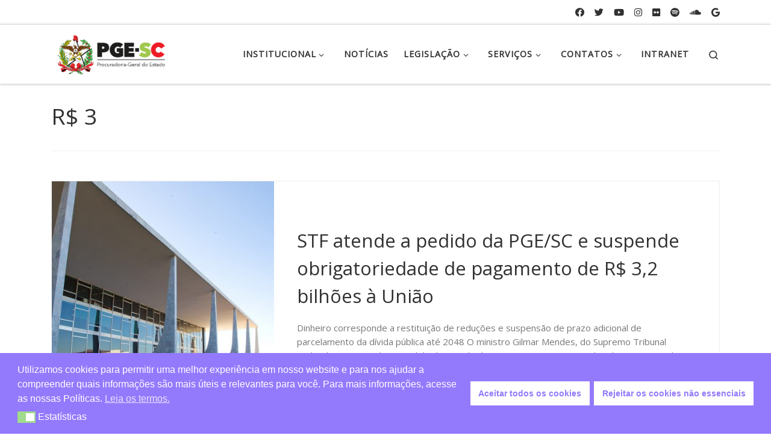

--- FILE ---
content_type: text/html; charset=UTF-8
request_url: https://www.pge.sc.gov.br/tag/r-3/
body_size: 14865
content:
<!DOCTYPE html>
<!--[if IE 7]>
<html class="ie ie7" lang="pt-BR">
<![endif]-->
<!--[if IE 8]>
<html class="ie ie8" lang="pt-BR">
<![endif]-->
<!--[if !(IE 7) | !(IE 8)  ]><!-->
<html lang="pt-BR" class="no-js">
<!--<![endif]-->
  <head>
  <meta charset="UTF-8" />
  <meta http-equiv="X-UA-Compatible" content="IE=EDGE" />
  <meta name="viewport" content="width=device-width, initial-scale=1.0" />
  <link rel="profile"  href="https://gmpg.org/xfn/11" />
  <link rel="pingback" href="https://www.pge.sc.gov.br/xmlrpc.php" />
<script>(function(html){html.className = html.className.replace(/\bno-js\b/,'js')})(document.documentElement);</script>
<title>R$ 3 &#8211; PGE &#8211; Procuradoria Geral do Estado</title>
<meta name='robots' content='max-image-preview:large' />
<link rel="alternate" type="application/rss+xml" title="Feed para PGE - Procuradoria Geral do Estado &raquo;" href="https://www.pge.sc.gov.br/feed/" />
<link rel="alternate" type="application/rss+xml" title="Feed de tag para PGE - Procuradoria Geral do Estado &raquo; R$ 3" href="https://www.pge.sc.gov.br/tag/r-3/feed/" />
<script>
window._wpemojiSettings = {"baseUrl":"https:\/\/s.w.org\/images\/core\/emoji\/14.0.0\/72x72\/","ext":".png","svgUrl":"https:\/\/s.w.org\/images\/core\/emoji\/14.0.0\/svg\/","svgExt":".svg","source":{"concatemoji":"https:\/\/www.pge.sc.gov.br\/wp-includes\/js\/wp-emoji-release.min.js?ver=6.4.3"}};
/*! This file is auto-generated */
!function(i,n){var o,s,e;function c(e){try{var t={supportTests:e,timestamp:(new Date).valueOf()};sessionStorage.setItem(o,JSON.stringify(t))}catch(e){}}function p(e,t,n){e.clearRect(0,0,e.canvas.width,e.canvas.height),e.fillText(t,0,0);var t=new Uint32Array(e.getImageData(0,0,e.canvas.width,e.canvas.height).data),r=(e.clearRect(0,0,e.canvas.width,e.canvas.height),e.fillText(n,0,0),new Uint32Array(e.getImageData(0,0,e.canvas.width,e.canvas.height).data));return t.every(function(e,t){return e===r[t]})}function u(e,t,n){switch(t){case"flag":return n(e,"\ud83c\udff3\ufe0f\u200d\u26a7\ufe0f","\ud83c\udff3\ufe0f\u200b\u26a7\ufe0f")?!1:!n(e,"\ud83c\uddfa\ud83c\uddf3","\ud83c\uddfa\u200b\ud83c\uddf3")&&!n(e,"\ud83c\udff4\udb40\udc67\udb40\udc62\udb40\udc65\udb40\udc6e\udb40\udc67\udb40\udc7f","\ud83c\udff4\u200b\udb40\udc67\u200b\udb40\udc62\u200b\udb40\udc65\u200b\udb40\udc6e\u200b\udb40\udc67\u200b\udb40\udc7f");case"emoji":return!n(e,"\ud83e\udef1\ud83c\udffb\u200d\ud83e\udef2\ud83c\udfff","\ud83e\udef1\ud83c\udffb\u200b\ud83e\udef2\ud83c\udfff")}return!1}function f(e,t,n){var r="undefined"!=typeof WorkerGlobalScope&&self instanceof WorkerGlobalScope?new OffscreenCanvas(300,150):i.createElement("canvas"),a=r.getContext("2d",{willReadFrequently:!0}),o=(a.textBaseline="top",a.font="600 32px Arial",{});return e.forEach(function(e){o[e]=t(a,e,n)}),o}function t(e){var t=i.createElement("script");t.src=e,t.defer=!0,i.head.appendChild(t)}"undefined"!=typeof Promise&&(o="wpEmojiSettingsSupports",s=["flag","emoji"],n.supports={everything:!0,everythingExceptFlag:!0},e=new Promise(function(e){i.addEventListener("DOMContentLoaded",e,{once:!0})}),new Promise(function(t){var n=function(){try{var e=JSON.parse(sessionStorage.getItem(o));if("object"==typeof e&&"number"==typeof e.timestamp&&(new Date).valueOf()<e.timestamp+604800&&"object"==typeof e.supportTests)return e.supportTests}catch(e){}return null}();if(!n){if("undefined"!=typeof Worker&&"undefined"!=typeof OffscreenCanvas&&"undefined"!=typeof URL&&URL.createObjectURL&&"undefined"!=typeof Blob)try{var e="postMessage("+f.toString()+"("+[JSON.stringify(s),u.toString(),p.toString()].join(",")+"));",r=new Blob([e],{type:"text/javascript"}),a=new Worker(URL.createObjectURL(r),{name:"wpTestEmojiSupports"});return void(a.onmessage=function(e){c(n=e.data),a.terminate(),t(n)})}catch(e){}c(n=f(s,u,p))}t(n)}).then(function(e){for(var t in e)n.supports[t]=e[t],n.supports.everything=n.supports.everything&&n.supports[t],"flag"!==t&&(n.supports.everythingExceptFlag=n.supports.everythingExceptFlag&&n.supports[t]);n.supports.everythingExceptFlag=n.supports.everythingExceptFlag&&!n.supports.flag,n.DOMReady=!1,n.readyCallback=function(){n.DOMReady=!0}}).then(function(){return e}).then(function(){var e;n.supports.everything||(n.readyCallback(),(e=n.source||{}).concatemoji?t(e.concatemoji):e.wpemoji&&e.twemoji&&(t(e.twemoji),t(e.wpemoji)))}))}((window,document),window._wpemojiSettings);
</script>
<style id='wp-emoji-styles-inline-css'>

	img.wp-smiley, img.emoji {
		display: inline !important;
		border: none !important;
		box-shadow: none !important;
		height: 1em !important;
		width: 1em !important;
		margin: 0 0.07em !important;
		vertical-align: -0.1em !important;
		background: none !important;
		padding: 0 !important;
	}
</style>
<link rel='stylesheet' id='wp-block-library-css' href='https://www.pge.sc.gov.br/wp-includes/css/dist/block-library/style.min.css?ver=6.4.3' media='all' />
<link rel='stylesheet' id='helpie-faq-bundle-styles-css' href='https://www.pge.sc.gov.br/wp-content/plugins/helpie-faq/assets/bundles/main.app.css?ver=1.41' media='all' />
<style id='classic-theme-styles-inline-css'>
/*! This file is auto-generated */
.wp-block-button__link{color:#fff;background-color:#32373c;border-radius:9999px;box-shadow:none;text-decoration:none;padding:calc(.667em + 2px) calc(1.333em + 2px);font-size:1.125em}.wp-block-file__button{background:#32373c;color:#fff;text-decoration:none}
</style>
<style id='global-styles-inline-css'>
body{--wp--preset--color--black: #000000;--wp--preset--color--cyan-bluish-gray: #abb8c3;--wp--preset--color--white: #ffffff;--wp--preset--color--pale-pink: #f78da7;--wp--preset--color--vivid-red: #cf2e2e;--wp--preset--color--luminous-vivid-orange: #ff6900;--wp--preset--color--luminous-vivid-amber: #fcb900;--wp--preset--color--light-green-cyan: #7bdcb5;--wp--preset--color--vivid-green-cyan: #00d084;--wp--preset--color--pale-cyan-blue: #8ed1fc;--wp--preset--color--vivid-cyan-blue: #0693e3;--wp--preset--color--vivid-purple: #9b51e0;--wp--preset--gradient--vivid-cyan-blue-to-vivid-purple: linear-gradient(135deg,rgba(6,147,227,1) 0%,rgb(155,81,224) 100%);--wp--preset--gradient--light-green-cyan-to-vivid-green-cyan: linear-gradient(135deg,rgb(122,220,180) 0%,rgb(0,208,130) 100%);--wp--preset--gradient--luminous-vivid-amber-to-luminous-vivid-orange: linear-gradient(135deg,rgba(252,185,0,1) 0%,rgba(255,105,0,1) 100%);--wp--preset--gradient--luminous-vivid-orange-to-vivid-red: linear-gradient(135deg,rgba(255,105,0,1) 0%,rgb(207,46,46) 100%);--wp--preset--gradient--very-light-gray-to-cyan-bluish-gray: linear-gradient(135deg,rgb(238,238,238) 0%,rgb(169,184,195) 100%);--wp--preset--gradient--cool-to-warm-spectrum: linear-gradient(135deg,rgb(74,234,220) 0%,rgb(151,120,209) 20%,rgb(207,42,186) 40%,rgb(238,44,130) 60%,rgb(251,105,98) 80%,rgb(254,248,76) 100%);--wp--preset--gradient--blush-light-purple: linear-gradient(135deg,rgb(255,206,236) 0%,rgb(152,150,240) 100%);--wp--preset--gradient--blush-bordeaux: linear-gradient(135deg,rgb(254,205,165) 0%,rgb(254,45,45) 50%,rgb(107,0,62) 100%);--wp--preset--gradient--luminous-dusk: linear-gradient(135deg,rgb(255,203,112) 0%,rgb(199,81,192) 50%,rgb(65,88,208) 100%);--wp--preset--gradient--pale-ocean: linear-gradient(135deg,rgb(255,245,203) 0%,rgb(182,227,212) 50%,rgb(51,167,181) 100%);--wp--preset--gradient--electric-grass: linear-gradient(135deg,rgb(202,248,128) 0%,rgb(113,206,126) 100%);--wp--preset--gradient--midnight: linear-gradient(135deg,rgb(2,3,129) 0%,rgb(40,116,252) 100%);--wp--preset--font-size--small: 13px;--wp--preset--font-size--medium: 20px;--wp--preset--font-size--large: 36px;--wp--preset--font-size--x-large: 42px;--wp--preset--spacing--20: 0.44rem;--wp--preset--spacing--30: 0.67rem;--wp--preset--spacing--40: 1rem;--wp--preset--spacing--50: 1.5rem;--wp--preset--spacing--60: 2.25rem;--wp--preset--spacing--70: 3.38rem;--wp--preset--spacing--80: 5.06rem;--wp--preset--shadow--natural: 6px 6px 9px rgba(0, 0, 0, 0.2);--wp--preset--shadow--deep: 12px 12px 50px rgba(0, 0, 0, 0.4);--wp--preset--shadow--sharp: 6px 6px 0px rgba(0, 0, 0, 0.2);--wp--preset--shadow--outlined: 6px 6px 0px -3px rgba(255, 255, 255, 1), 6px 6px rgba(0, 0, 0, 1);--wp--preset--shadow--crisp: 6px 6px 0px rgba(0, 0, 0, 1);}:where(.is-layout-flex){gap: 0.5em;}:where(.is-layout-grid){gap: 0.5em;}body .is-layout-flow > .alignleft{float: left;margin-inline-start: 0;margin-inline-end: 2em;}body .is-layout-flow > .alignright{float: right;margin-inline-start: 2em;margin-inline-end: 0;}body .is-layout-flow > .aligncenter{margin-left: auto !important;margin-right: auto !important;}body .is-layout-constrained > .alignleft{float: left;margin-inline-start: 0;margin-inline-end: 2em;}body .is-layout-constrained > .alignright{float: right;margin-inline-start: 2em;margin-inline-end: 0;}body .is-layout-constrained > .aligncenter{margin-left: auto !important;margin-right: auto !important;}body .is-layout-constrained > :where(:not(.alignleft):not(.alignright):not(.alignfull)){max-width: var(--wp--style--global--content-size);margin-left: auto !important;margin-right: auto !important;}body .is-layout-constrained > .alignwide{max-width: var(--wp--style--global--wide-size);}body .is-layout-flex{display: flex;}body .is-layout-flex{flex-wrap: wrap;align-items: center;}body .is-layout-flex > *{margin: 0;}body .is-layout-grid{display: grid;}body .is-layout-grid > *{margin: 0;}:where(.wp-block-columns.is-layout-flex){gap: 2em;}:where(.wp-block-columns.is-layout-grid){gap: 2em;}:where(.wp-block-post-template.is-layout-flex){gap: 1.25em;}:where(.wp-block-post-template.is-layout-grid){gap: 1.25em;}.has-black-color{color: var(--wp--preset--color--black) !important;}.has-cyan-bluish-gray-color{color: var(--wp--preset--color--cyan-bluish-gray) !important;}.has-white-color{color: var(--wp--preset--color--white) !important;}.has-pale-pink-color{color: var(--wp--preset--color--pale-pink) !important;}.has-vivid-red-color{color: var(--wp--preset--color--vivid-red) !important;}.has-luminous-vivid-orange-color{color: var(--wp--preset--color--luminous-vivid-orange) !important;}.has-luminous-vivid-amber-color{color: var(--wp--preset--color--luminous-vivid-amber) !important;}.has-light-green-cyan-color{color: var(--wp--preset--color--light-green-cyan) !important;}.has-vivid-green-cyan-color{color: var(--wp--preset--color--vivid-green-cyan) !important;}.has-pale-cyan-blue-color{color: var(--wp--preset--color--pale-cyan-blue) !important;}.has-vivid-cyan-blue-color{color: var(--wp--preset--color--vivid-cyan-blue) !important;}.has-vivid-purple-color{color: var(--wp--preset--color--vivid-purple) !important;}.has-black-background-color{background-color: var(--wp--preset--color--black) !important;}.has-cyan-bluish-gray-background-color{background-color: var(--wp--preset--color--cyan-bluish-gray) !important;}.has-white-background-color{background-color: var(--wp--preset--color--white) !important;}.has-pale-pink-background-color{background-color: var(--wp--preset--color--pale-pink) !important;}.has-vivid-red-background-color{background-color: var(--wp--preset--color--vivid-red) !important;}.has-luminous-vivid-orange-background-color{background-color: var(--wp--preset--color--luminous-vivid-orange) !important;}.has-luminous-vivid-amber-background-color{background-color: var(--wp--preset--color--luminous-vivid-amber) !important;}.has-light-green-cyan-background-color{background-color: var(--wp--preset--color--light-green-cyan) !important;}.has-vivid-green-cyan-background-color{background-color: var(--wp--preset--color--vivid-green-cyan) !important;}.has-pale-cyan-blue-background-color{background-color: var(--wp--preset--color--pale-cyan-blue) !important;}.has-vivid-cyan-blue-background-color{background-color: var(--wp--preset--color--vivid-cyan-blue) !important;}.has-vivid-purple-background-color{background-color: var(--wp--preset--color--vivid-purple) !important;}.has-black-border-color{border-color: var(--wp--preset--color--black) !important;}.has-cyan-bluish-gray-border-color{border-color: var(--wp--preset--color--cyan-bluish-gray) !important;}.has-white-border-color{border-color: var(--wp--preset--color--white) !important;}.has-pale-pink-border-color{border-color: var(--wp--preset--color--pale-pink) !important;}.has-vivid-red-border-color{border-color: var(--wp--preset--color--vivid-red) !important;}.has-luminous-vivid-orange-border-color{border-color: var(--wp--preset--color--luminous-vivid-orange) !important;}.has-luminous-vivid-amber-border-color{border-color: var(--wp--preset--color--luminous-vivid-amber) !important;}.has-light-green-cyan-border-color{border-color: var(--wp--preset--color--light-green-cyan) !important;}.has-vivid-green-cyan-border-color{border-color: var(--wp--preset--color--vivid-green-cyan) !important;}.has-pale-cyan-blue-border-color{border-color: var(--wp--preset--color--pale-cyan-blue) !important;}.has-vivid-cyan-blue-border-color{border-color: var(--wp--preset--color--vivid-cyan-blue) !important;}.has-vivid-purple-border-color{border-color: var(--wp--preset--color--vivid-purple) !important;}.has-vivid-cyan-blue-to-vivid-purple-gradient-background{background: var(--wp--preset--gradient--vivid-cyan-blue-to-vivid-purple) !important;}.has-light-green-cyan-to-vivid-green-cyan-gradient-background{background: var(--wp--preset--gradient--light-green-cyan-to-vivid-green-cyan) !important;}.has-luminous-vivid-amber-to-luminous-vivid-orange-gradient-background{background: var(--wp--preset--gradient--luminous-vivid-amber-to-luminous-vivid-orange) !important;}.has-luminous-vivid-orange-to-vivid-red-gradient-background{background: var(--wp--preset--gradient--luminous-vivid-orange-to-vivid-red) !important;}.has-very-light-gray-to-cyan-bluish-gray-gradient-background{background: var(--wp--preset--gradient--very-light-gray-to-cyan-bluish-gray) !important;}.has-cool-to-warm-spectrum-gradient-background{background: var(--wp--preset--gradient--cool-to-warm-spectrum) !important;}.has-blush-light-purple-gradient-background{background: var(--wp--preset--gradient--blush-light-purple) !important;}.has-blush-bordeaux-gradient-background{background: var(--wp--preset--gradient--blush-bordeaux) !important;}.has-luminous-dusk-gradient-background{background: var(--wp--preset--gradient--luminous-dusk) !important;}.has-pale-ocean-gradient-background{background: var(--wp--preset--gradient--pale-ocean) !important;}.has-electric-grass-gradient-background{background: var(--wp--preset--gradient--electric-grass) !important;}.has-midnight-gradient-background{background: var(--wp--preset--gradient--midnight) !important;}.has-small-font-size{font-size: var(--wp--preset--font-size--small) !important;}.has-medium-font-size{font-size: var(--wp--preset--font-size--medium) !important;}.has-large-font-size{font-size: var(--wp--preset--font-size--large) !important;}.has-x-large-font-size{font-size: var(--wp--preset--font-size--x-large) !important;}
.wp-block-navigation a:where(:not(.wp-element-button)){color: inherit;}
:where(.wp-block-post-template.is-layout-flex){gap: 1.25em;}:where(.wp-block-post-template.is-layout-grid){gap: 1.25em;}
:where(.wp-block-columns.is-layout-flex){gap: 2em;}:where(.wp-block-columns.is-layout-grid){gap: 2em;}
.wp-block-pullquote{font-size: 1.5em;line-height: 1.6;}
</style>
<link rel='stylesheet' id='contact-form-7-css' href='https://www.pge.sc.gov.br/wp-content/plugins/contact-form-7/includes/css/styles.css?ver=5.9.8' media='all' />
<link rel='stylesheet' id='widgetopts-styles-css' href='https://www.pge.sc.gov.br/wp-content/plugins/widget-options/assets/css/widget-options.css?ver=4.1.3' media='all' />
<link rel='stylesheet' id='iw-defaults-css' href='https://www.pge.sc.gov.br/wp-content/plugins/widgets-for-siteorigin/inc/../css/defaults.css?ver=1.4.7' media='all' />
<link rel='stylesheet' id='wpmm-memory-meter-both-css' href='https://www.pge.sc.gov.br/wp-content/plugins/wpmm-memory-meter/assets/css/both.min.css?ver=2.3.0' media='all' />
<link rel='stylesheet' id='url-shortify-css' href='https://www.pge.sc.gov.br/wp-content/plugins/url-shortify/lite/dist/styles/url-shortify.css?ver=1.11.2' media='all' />
<link rel='stylesheet' id='nsc_bar_nice-cookie-consent-css' href='https://www.pge.sc.gov.br/wp-content/plugins/beautiful-and-responsive-cookie-consent/public/cookieNSCconsent.min.css?ver=4.9.2' media='all' />
<link rel='stylesheet' id='customizr-main-css' href='https://www.pge.sc.gov.br/wp-content/themes/customizr/assets/front/css/style.min.css?ver=4.4.24' media='all' />
<style id='customizr-main-inline-css'>
.navbar-brand,.header-tagline,h1,h2,h3,.tc-dropcap { font-family : 'Open Sans'; }
body { font-family : 'Open Sans'; }

#czr-push-footer { display: none; visibility: hidden; }
        .czr-sticky-footer #czr-push-footer.sticky-footer-enabled { display: block; }
        
</style>
<link rel='stylesheet' id='customizr-style-css' href='https://www.pge.sc.gov.br/wp-content/themes/customizr-child/style.css?ver=4.4.24' media='all' />
<script id='nsc_bar_get_dataLayer_banner_init_script' nowprocket data-pagespeed-no-defer data-cfasync data-no-optimize='1' data-no-defer='1' type='text/javascript'>!function(e,o,n,s){const c={"cookieconsent_status":{"value":"","defaultValue":"nochoice"},"cookieconsent_status_stats":{"value":"","defaultValue":"allow"}},i="dataLayer",t=Object.keys(c),a={event:"beautiful_cookie_consent_initialized"};for(let e=0;e<t.length;e++)a[t[e]]=d(t[e],"detailedRevDeny")||c[t[e]].defaultValue,"dismiss"===a[t[e]]&&(a[t[e]]="allow");function d(e,o){if("newBanner"!==o)return l(e);let n=l("cookieconsent_status_pge");return n?(n=decodeURIComponent(n),n?(n=JSON.parse(n),n?!0===n.categories.includes(e)?"allow":"deny":(console.warn("cookie not found 3"),!1)):(console.warn("cookie not found 2"),!1)):(console.warn("cookie not found 1"),!1)}function l(e){return document.cookie.match("(^|;)\\s*"+e+"\\s*=\\s*([^;]+)")?.pop()||""}window[i]=window[i]||[],window[i].push(a)}();</script><!--n2css--><!--n2js--><script src="https://www.pge.sc.gov.br/wp-includes/js/tinymce/tinymce.min.js?ver=49110-20201110" id="wp-tinymce-root-js"></script>
<script src="https://www.pge.sc.gov.br/wp-includes/js/tinymce/plugins/compat3x/plugin.min.js?ver=49110-20201110" id="wp-tinymce-js"></script>
<script src="https://www.pge.sc.gov.br/wp-includes/js/jquery/jquery.min.js?ver=3.7.1" id="jquery-core-js"></script>
<script src="https://www.pge.sc.gov.br/wp-includes/js/jquery/jquery-migrate.min.js?ver=3.4.1" id="jquery-migrate-js"></script>
<script id="url-shortify-js-extra">
var usParams = {"ajaxurl":"https:\/\/www.pge.sc.gov.br\/wp-admin\/admin-ajax.php"};
</script>
<script src="https://www.pge.sc.gov.br/wp-content/plugins/url-shortify/lite/dist/scripts/url-shortify.js?ver=1.11.2" id="url-shortify-js"></script>
<script src="https://www.pge.sc.gov.br/wp-includes/js/underscore.min.js?ver=1.13.4" id="underscore-js"></script>
<script id="czr-init-js-extra">
var CZRParams = {"assetsPath":"https:\/\/www.pge.sc.gov.br\/wp-content\/themes\/customizr\/assets\/front\/","mainScriptUrl":"https:\/\/www.pge.sc.gov.br\/wp-content\/themes\/customizr\/assets\/front\/js\/tc-scripts.min.js?4.4.24","deferFontAwesome":"1","fontAwesomeUrl":"https:\/\/www.pge.sc.gov.br\/wp-content\/themes\/customizr\/assets\/shared\/fonts\/fa\/css\/fontawesome-all.min.css?4.4.24","_disabled":[],"centerSliderImg":"1","isLightBoxEnabled":"1","SmoothScroll":{"Enabled":true,"Options":{"touchpadSupport":false}},"isAnchorScrollEnabled":"","anchorSmoothScrollExclude":{"simple":["[class*=edd]",".carousel-control","[data-toggle=\"modal\"]","[data-toggle=\"dropdown\"]","[data-toggle=\"czr-dropdown\"]","[data-toggle=\"tooltip\"]","[data-toggle=\"popover\"]","[data-toggle=\"collapse\"]","[data-toggle=\"czr-collapse\"]","[data-toggle=\"tab\"]","[data-toggle=\"pill\"]","[data-toggle=\"czr-pill\"]","[class*=upme]","[class*=um-]"],"deep":{"classes":[],"ids":[]}},"timerOnScrollAllBrowsers":"1","centerAllImg":"1","HasComments":"","LoadModernizr":"1","stickyHeader":"","extLinksStyle":"","extLinksTargetExt":"","extLinksSkipSelectors":{"classes":["btn","button"],"ids":[]},"dropcapEnabled":"","dropcapWhere":{"post":"","page":""},"dropcapMinWords":"","dropcapSkipSelectors":{"tags":["IMG","IFRAME","H1","H2","H3","H4","H5","H6","BLOCKQUOTE","UL","OL"],"classes":["btn"],"id":[]},"imgSmartLoadEnabled":"1","imgSmartLoadOpts":{"parentSelectors":["[class*=grid-container], .article-container",".__before_main_wrapper",".widget-front",".post-related-articles",".tc-singular-thumbnail-wrapper",".sek-module-inner"],"opts":{"excludeImg":[".tc-holder-img"]}},"imgSmartLoadsForSliders":"1","pluginCompats":[],"isWPMobile":"","menuStickyUserSettings":{"desktop":"stick_up","mobile":"stick_up"},"adminAjaxUrl":"https:\/\/www.pge.sc.gov.br\/wp-admin\/admin-ajax.php","ajaxUrl":"https:\/\/www.pge.sc.gov.br\/?czrajax=1","frontNonce":{"id":"CZRFrontNonce","handle":"85503ce4e4"},"isDevMode":"","isModernStyle":"1","i18n":{"Permanently dismiss":"Permanently dismiss"},"frontNotifications":{"welcome":{"enabled":false,"content":"","dismissAction":"dismiss_welcome_note_front"}},"preloadGfonts":"1","googleFonts":"Open+Sans","version":"4.4.24"};
</script>
<script src="https://www.pge.sc.gov.br/wp-content/themes/customizr/assets/front/js/tc-init.min.js?ver=4.4.24" id="czr-init-js"></script>
<script src="https://www.pge.sc.gov.br/wp-content/themes/customizr/assets/front/js/libs/modernizr.min.js?ver=4.4.24" id="modernizr-js"></script>
<link rel="https://api.w.org/" href="https://www.pge.sc.gov.br/wp-json/" /><link rel="alternate" type="application/json" href="https://www.pge.sc.gov.br/wp-json/wp/v2/tags/524" /><link rel="EditURI" type="application/rsd+xml" title="RSD" href="https://www.pge.sc.gov.br/xmlrpc.php?rsd" />
<meta name="generator" content="WordPress 6.4.3" />
<!-- start Simple Custom CSS and JS -->
<!-- Google tag (gtag.js) -->
<script async src="https://www.googletagmanager.com/gtag/js?id=G-8WPSTC088R"></script>
<script>
  window.dataLayer = window.dataLayer || [];
  function gtag(){dataLayer.push(arguments);}
  gtag('js', new Date());

  gtag('config', 'G-8WPSTC088R');
</script><!-- end Simple Custom CSS and JS -->

<link rel='stylesheet' id='116-css' href='//www.pge.sc.gov.br/wp-content/uploads/custom-css-js/116.css?v=9451' media='all' />
        <script type="text/javascript">
            (function () {
                window.lsow_fs = {can_use_premium_code: false};
            })();
        </script>
                      <link rel="preload" as="font" type="font/woff2" href="https://www.pge.sc.gov.br/wp-content/themes/customizr/assets/shared/fonts/customizr/customizr.woff2?128396981" crossorigin="anonymous"/>
            <style type="text/css">.helpie-faq.accordions .helpie-mark{background-color:#ff0!important}.helpie-faq.accordions .helpie-mark{color:#000!important}.helpie-faq.accordions.custom-styles .accordion .accordion__item .accordion__header{padding-top:15px;padding-right:15px;padding-bottom:15px;padding-left:15px;}.helpie-faq.accordions.custom-styles .accordion .accordion__item .accordion__body{padding-top:15px;padding-right:15px;padding-bottom:0px;padding-left:15px;}.helpie-faq.accordions.custom-styles .accordion .accordion__item{border-top-width:0px;border-right-width:0px;border-bottom-width:1px;border-left-width:0px;border-color:#44596B;border-style:solid;}.helpie-faq.custom-styles .accordion .accordion__item{margin-top:0px;margin-right:0px;margin-bottom:0px;margin-left:0px;}.helpie-faq.custom-styles .accordion__item .accordion__header .accordion__toggle .accordion__toggle-icons{color:#44596B!important}.helpie-faq.custom-styles .accordion__header:after,.helpie-faq.custom-styles .accordion__header:before{background-color:#44596B!important}.helpie-faq-form__toggle{padding-top:15px!important;padding-right:15px!important;padding-bottom:15px!important;padding-left:15px!important;}.helpie-faq-form__submit{padding-top:15px!important;padding-right:15px!important;padding-bottom:15px!important;padding-left:15px!important;}</style><link rel="icon" href="https://www.pge.sc.gov.br/wp-content/uploads/2024/01/cropped-logo-sc-ico-32x32.png" sizes="32x32" />
<link rel="icon" href="https://www.pge.sc.gov.br/wp-content/uploads/2024/01/cropped-logo-sc-ico-192x192.png" sizes="192x192" />
<link rel="apple-touch-icon" href="https://www.pge.sc.gov.br/wp-content/uploads/2024/01/cropped-logo-sc-ico-180x180.png" />
<meta name="msapplication-TileImage" content="https://www.pge.sc.gov.br/wp-content/uploads/2024/01/cropped-logo-sc-ico-270x270.png" />
<style>.shorten_url { 
	   padding: 10px 10px 10px 10px ; 
	   border: 1px solid #AAAAAA ; 
	   background-color: #EEEEEE ;
}</style></head>

  <body class="archive tag tag-r-3 tag-524 wp-custom-logo wp-embed-responsive czr-link-hover-underline header-skin-light footer-skin-dark czr-no-sidebar tc-center-images czr-full-layout customizr-4-4-24-with-child-theme czr-post-list-context czr-sticky-footer">
          <a class="screen-reader-text skip-link" href="#content">Skip to content</a>
    
    
    <div id="tc-page-wrap" class="">

      <header class="tpnav-header__header tc-header sl-logo_left sticky-brand-shrink-on czr-submenu-fade czr-submenu-move" >
    <div class="topbar-navbar__wrapper d-none d-lg-block" >
  <div class="container">
        <div class="row flex-row flex-lg-nowrap justify-content-start justify-content-lg-end align-items-center topbar-navbar__row">
                                <div class="topbar-nav__socials social-links col col-auto ">
          <ul class="socials " >
  <li ><a rel="nofollow noopener noreferrer" class="social-icon icon-facebook"  title="Siga-nos no Facebook" aria-label="Siga-nos no Facebook" href="https://www.facebook.com/pge.santacatarina/"  target="_blank" ><i class="fab fa-facebook"></i></a></li> <li ><a rel="nofollow noopener noreferrer" class="social-icon icon-twitter"  title="Siga-nos no Twitter" aria-label="Siga-nos no Twitter" href="https://twitter.com/pge_sc"  target="_blank" ><i class="fab fa-twitter"></i></a></li> <li ><a rel="nofollow noopener noreferrer" class="social-icon icon-youtube"  title="Siga-nos no Youtube" aria-label="Siga-nos no Youtube" href="https://www.youtube.com/channel/UCdCW5j3U1qzfoz0_qhjVrDg"  target="_blank" ><i class="fab fa-youtube"></i></a></li> <li ><a rel="nofollow noopener noreferrer" class="social-icon icon-instagram"  title="Siga-nos no Instagram" aria-label="Siga-nos no Instagram" href="http://instagram.com/pge.santacatarina"  target="_blank" ><i class="fab fa-instagram"></i></a></li> <li ><a rel="nofollow noopener noreferrer" class="social-icon icon-flickr"  title="Siga-nos no Flickr" aria-label="Siga-nos no Flickr" href="https://www.flickr.com/photos/pgesc/"  target="_blank" ><i class="fab fa-flickr"></i></a></li> <li ><a rel="nofollow noopener noreferrer" class="social-icon icon-spotify"  title="Siga-nos no Spotify" aria-label="Siga-nos no Spotify" href="https://open.spotify.com/show/7oHTGfIkmkq8oWvNCQu9gn"  target="_blank" ><i class="fab fa-spotify"></i></a></li> <li ><a rel="nofollow noopener noreferrer" class="social-icon icon-soundcloud"  title="Siga-nos no Soundcloud" aria-label="Siga-nos no Soundcloud" href="https://soundcloud.com/pge-sc/sets/vozes-da-pge-sc"  target="_blank" ><i class="fab fa-soundcloud"></i></a></li> <li ><a rel="nofollow noopener noreferrer" class="social-icon icon-google"  title="Siga-nos no Google Podcasts" aria-label="Siga-nos no Google Podcasts" href="https://www.google.com/podcasts?feed=aHR0cHM6Ly9hbmNob3IuZm0vcy8yYjdmMTRkYy9wb2RjYXN0L3Jzcw=="  target="_blank" ><i class="fab fa-google"></i></a></li></ul>
        </div>
                </div>
      </div>
</div>    <div class="primary-navbar__wrapper d-none d-lg-block has-horizontal-menu desktop-sticky" >
  <div class="container">
    <div class="row align-items-center flex-row primary-navbar__row">
      <div class="branding__container col col-auto" >
  <div class="branding align-items-center flex-column ">
    <div class="branding-row d-flex flex-row align-items-center align-self-start">
      <div class="navbar-brand col-auto " >
  <a class="navbar-brand-sitelogo" href="https://www.pge.sc.gov.br/"  aria-label="PGE &#8211; Procuradoria Geral do Estado | PGE &#8211; Procuradoria Geral do Estado de Santa Catarina" >
    <img src="https://www.pge.sc.gov.br/wp-content/uploads/2024/09/cropped-Marca-PGE-Horizontal-Preta-SC-colorido.png" alt="Voltar para a página inicial" class="" width="3877" height="1506" style="max-width:250px;max-height:100px" data-no-retina>  </a>
</div>
      </div>
      </div>
</div>
      <div class="primary-nav__container justify-content-lg-around col col-lg-auto flex-lg-column" >
  <div class="primary-nav__wrapper flex-lg-row align-items-center justify-content-end">
              <nav class="primary-nav__nav col" id="primary-nav">
          <div class="nav__menu-wrapper primary-nav__menu-wrapper justify-content-end czr-open-on-hover" >
<ul id="main-menu" class="primary-nav__menu regular-nav nav__menu nav"><li id="menu-item-71" class="menu-item menu-item-type-custom menu-item-object-custom menu-item-has-children czr-dropdown menu-item-71"><a data-toggle="czr-dropdown" aria-haspopup="true" aria-expanded="false" href="#" class="nav__link"><span class="nav__title">Institucional</span><span class="caret__dropdown-toggler"><i class="icn-down-small"></i></span></a>
<ul class="dropdown-menu czr-dropdown-menu">
	<li id="menu-item-42" class="menu-item menu-item-type-post_type menu-item-object-page dropdown-item menu-item-42"><a href="https://www.pge.sc.gov.br/a-pge/" class="nav__link"><span class="nav__title">A PGE</span></a></li>
	<li id="menu-item-43" class="menu-item menu-item-type-post_type menu-item-object-page dropdown-item menu-item-43"><a href="https://www.pge.sc.gov.br/estrutura-organizacional/" class="nav__link"><span class="nav__title">Estrutura Organizacional</span></a></li>
	<li id="menu-item-48" class="menu-item menu-item-type-post_type menu-item-object-page dropdown-item menu-item-48"><a href="https://www.pge.sc.gov.br/conselho-superior/" class="nav__link"><span class="nav__title">Conselho Superior</span></a></li>
	<li id="menu-item-47" class="menu-item menu-item-type-post_type menu-item-object-page dropdown-item menu-item-47"><a href="https://www.pge.sc.gov.br/procuradores/" class="nav__link"><span class="nav__title">Procuradores</span></a></li>
	<li id="menu-item-46" class="menu-item menu-item-type-post_type menu-item-object-page dropdown-item menu-item-46"><a href="https://www.pge.sc.gov.br/planejamento-estrategico/" class="nav__link"><span class="nav__title">Planejamento Estratégico</span></a></li>
	<li id="menu-item-11752" class="menu-item menu-item-type-post_type menu-item-object-page dropdown-item menu-item-11752"><a href="https://www.pge.sc.gov.br/programa-de-integridade-e-compliance/" class="nav__link"><span class="nav__title">Programa de Integridade e Compliance</span></a></li>
	<li id="menu-item-13501" class="menu-item menu-item-type-post_type menu-item-object-page dropdown-item menu-item-13501"><a href="https://www.pge.sc.gov.br/centro-de-estudos/" class="nav__link"><span class="nav__title">Centro de Estudos</span></a></li>
	<li id="menu-item-45" class="menu-item menu-item-type-post_type menu-item-object-page dropdown-item menu-item-45"><a href="https://www.pge.sc.gov.br/revista-da-pge/" class="nav__link"><span class="nav__title">Revista da PGE</span></a></li>
	<li id="menu-item-49" class="menu-item menu-item-type-post_type menu-item-object-page dropdown-item menu-item-49"><a href="https://www.pge.sc.gov.br/biblioteca/" class="nav__link"><span class="nav__title">Biblioteca</span></a></li>
	<li id="menu-item-44" class="menu-item menu-item-type-post_type menu-item-object-page dropdown-item menu-item-44"><a href="https://www.pge.sc.gov.br/memorial/" class="nav__link"><span class="nav__title">Memorial</span></a></li>
	<li id="menu-item-883" class="menu-item menu-item-type-post_type menu-item-object-page dropdown-item menu-item-883"><a href="https://www.pge.sc.gov.br/principais-acoes/" class="nav__link"><span class="nav__title">Principais Ações</span></a></li>
	<li id="menu-item-859" class="menu-item menu-item-type-post_type menu-item-object-page dropdown-item menu-item-859"><a href="https://www.pge.sc.gov.br/concursos/concursos/" class="nav__link"><span class="nav__title">Concursos</span></a></li>
	<li id="menu-item-13491" class="menu-item menu-item-type-taxonomy menu-item-object-category dropdown-item menu-item-13491"><a href="https://www.pge.sc.gov.br/programa-de-residencia-em-direito/" class="nav__link"><span class="nav__title">Programa de Residência em Direito</span></a></li>
	<li id="menu-item-13490" class="menu-item menu-item-type-taxonomy menu-item-object-category dropdown-item menu-item-13490"><a href="https://www.pge.sc.gov.br/processo-seletivo/" class="nav__link"><span class="nav__title">Processo seletivo</span></a></li>
	<li id="menu-item-860" class="menu-item menu-item-type-post_type menu-item-object-page dropdown-item menu-item-860"><a href="https://www.pge.sc.gov.br/estagios/" class="nav__link"><span class="nav__title">Estágios</span></a></li>
	<li id="menu-item-12275" class="menu-item menu-item-type-post_type menu-item-object-page dropdown-item menu-item-12275"><a href="https://www.pge.sc.gov.br/ouvidoria/" class="nav__link"><span class="nav__title">Ouvidoria</span></a></li>
	<li id="menu-item-11318" class="menu-item menu-item-type-post_type menu-item-object-page dropdown-item menu-item-11318"><a href="https://www.pge.sc.gov.br/transparencia/" class="nav__link"><span class="nav__title">Portal da Transparência</span></a></li>
</ul>
</li>
<li id="menu-item-11916" class="menu-item menu-item-type-post_type menu-item-object-page current_page_parent menu-item-11916"><a href="https://www.pge.sc.gov.br/noticias/" class="nav__link"><span class="nav__title">Notícias</span></a></li>
<li id="menu-item-72" class="menu-item menu-item-type-custom menu-item-object-custom menu-item-has-children czr-dropdown menu-item-72"><a data-toggle="czr-dropdown" aria-haspopup="true" aria-expanded="false" href="#" class="nav__link"><span class="nav__title">Legislação</span><span class="caret__dropdown-toggler"><i class="icn-down-small"></i></span></a>
<ul class="dropdown-menu czr-dropdown-menu">
	<li id="menu-item-53" class="menu-item menu-item-type-post_type menu-item-object-page dropdown-item menu-item-53"><a href="https://www.pge.sc.gov.br/legislacao-interna/" class="nav__link"><span class="nav__title">Legislação Interna</span></a></li>
	<li id="menu-item-66" class="menu-item menu-item-type-post_type menu-item-object-page dropdown-item menu-item-66"><a href="https://www.pge.sc.gov.br/legislacao-estadual/" class="nav__link"><span class="nav__title">Legislação Estadual</span></a></li>
</ul>
</li>
<li id="menu-item-36" class="menu-item menu-item-type-custom menu-item-object-custom menu-item-has-children czr-dropdown menu-item-36"><a data-toggle="czr-dropdown" aria-haspopup="true" aria-expanded="false" href="#" class="nav__link"><span class="nav__title">Serviços</span><span class="caret__dropdown-toggler"><i class="icn-down-small"></i></span></a>
<ul class="dropdown-menu czr-dropdown-menu">
	<li id="menu-item-11731" class="menu-item menu-item-type-post_type menu-item-object-page dropdown-item menu-item-11731"><a href="https://www.pge.sc.gov.br/camara-administrativa-de-gestao-e-solucao-de-conflitos/" class="nav__link"><span class="nav__title">Câmara Administrativa de Gestão e Solução de Conflitos</span></a></li>
	<li id="menu-item-857" class="menu-item menu-item-type-post_type menu-item-object-page dropdown-item menu-item-857"><a href="https://www.pge.sc.gov.br/camara-de-conciliacao-de-precatorios/" class="nav__link"><span class="nav__title">Câmara de Conciliação de Precatórios</span></a></li>
	<li id="menu-item-861" class="menu-item menu-item-type-post_type menu-item-object-page dropdown-item menu-item-861"><a href="https://www.pge.sc.gov.br/divida-ativa/" class="nav__link"><span class="nav__title">Dívida Ativa</span></a></li>
	<li id="menu-item-9120" class="menu-item menu-item-type-post_type menu-item-object-page dropdown-item menu-item-9120"><a href="https://www.pge.sc.gov.br/manual-das-eleicoes/" class="nav__link"><span class="nav__title">Manual das Eleições</span></a></li>
	<li id="menu-item-10063" class="menu-item menu-item-type-post_type menu-item-object-page dropdown-item menu-item-10063"><a href="https://www.pge.sc.gov.br/pagamento-de-honorarios-advocaticios-ao-estado/" class="nav__link"><span class="nav__title">Pagamento de Honorários Advocatícios ao Estado</span></a></li>
	<li id="menu-item-8880" class="menu-item menu-item-type-post_type menu-item-object-page dropdown-item menu-item-8880"><a href="https://www.pge.sc.gov.br/pareceres-da-consultoria-juridica/" class="nav__link"><span class="nav__title">Pareceres da Consultoria Jurídica</span></a></li>
	<li id="menu-item-858" class="menu-item menu-item-type-post_type menu-item-object-page dropdown-item menu-item-858"><a href="https://www.pge.sc.gov.br/requisicao-de-pequeno-valor-rpv/" class="nav__link"><span class="nav__title">Requisição de Pequeno Valor (RPV)</span></a></li>
	<li id="menu-item-14882" class="menu-item menu-item-type-post_type menu-item-object-page dropdown-item menu-item-14882"><a href="https://www.pge.sc.gov.br/procedimentos-para-devolucao-de-valores-do-funjure-ou-da-pge/" class="nav__link"><span class="nav__title">Procedimentos para devolução de valores do FUNJURE ou da PGE</span></a></li>
</ul>
</li>
<li id="menu-item-41" class="menu-item menu-item-type-custom menu-item-object-custom menu-item-has-children czr-dropdown menu-item-41"><a data-toggle="czr-dropdown" aria-haspopup="true" aria-expanded="false" href="#" class="nav__link"><span class="nav__title">Contatos</span><span class="caret__dropdown-toggler"><i class="icn-down-small"></i></span></a>
<ul class="dropdown-menu czr-dropdown-menu">
	<li id="menu-item-51" class="menu-item menu-item-type-post_type menu-item-object-page dropdown-item menu-item-51"><a href="https://www.pge.sc.gov.br/localizacao/" class="nav__link"><span class="nav__title">Localização</span></a></li>
	<li id="menu-item-73" class="menu-item menu-item-type-post_type menu-item-object-page dropdown-item menu-item-73"><a href="https://www.pge.sc.gov.br/contatos/" class="nav__link"><span class="nav__title">Contatos</span></a></li>
	<li id="menu-item-935" class="menu-item menu-item-type-post_type menu-item-object-page dropdown-item menu-item-935"><a href="https://www.pge.sc.gov.br/fale-conosco/" class="nav__link"><span class="nav__title">Fale Conosco</span></a></li>
	<li id="menu-item-10504" class="menu-item menu-item-type-post_type menu-item-object-page dropdown-item menu-item-10504"><a href="https://www.pge.sc.gov.br/dpo/" class="nav__link"><span class="nav__title">Encarregado pelo tratamento de dados pessoais</span></a></li>
</ul>
</li>
<li id="menu-item-8914" class="menu-item menu-item-type-custom menu-item-object-custom menu-item-8914"><a target="_blank" rel="noopener" href="http://intranet.pge.sc.gov.br" class="nav__link"><span class="nav__title">INTRANET</span></a></li>
</ul></div>        </nav>
    <div class="primary-nav__utils nav__utils col-auto" >
    <ul class="nav utils flex-row flex-nowrap regular-nav">
      <li class="nav__search " >
  <a href="#" class="search-toggle_btn icn-search czr-overlay-toggle_btn"  aria-expanded="false"><span class="sr-only">Search</span></a>
        <div class="czr-search-expand">
      <div class="czr-search-expand-inner"><div class="search-form__container " >
  <form action="https://www.pge.sc.gov.br/" method="get" class="czr-form search-form">
    <div class="form-group czr-focus">
            <label for="s-696f820b39565" id="lsearch-696f820b39565">
        <span class="screen-reader-text">Buscar</span>
        <input id="s-696f820b39565" class="form-control czr-search-field" name="s" type="search" value="" aria-describedby="lsearch-696f820b39565" placeholder="Buscar &hellip;">
      </label>
      <button type="submit" class="button"><i class="icn-search"></i><span class="screen-reader-text">Buscar &hellip;</span></button>
    </div>
  </form>
</div></div>
    </div>
    </li>
    </ul>
</div>  </div>
</div>
    </div>
  </div>
</div>    <div class="mobile-navbar__wrapper d-lg-none mobile-sticky" >
    <div class="branding__container justify-content-between align-items-center container" >
  <div class="branding flex-column">
    <div class="branding-row d-flex align-self-start flex-row align-items-center">
      <div class="navbar-brand col-auto " >
  <a class="navbar-brand-sitelogo" href="https://www.pge.sc.gov.br/"  aria-label="PGE &#8211; Procuradoria Geral do Estado | PGE &#8211; Procuradoria Geral do Estado de Santa Catarina" >
    <img src="https://www.pge.sc.gov.br/wp-content/uploads/2024/09/cropped-Marca-PGE-Horizontal-Preta-SC-colorido.png" alt="Voltar para a página inicial" class="" width="3877" height="1506" style="max-width:250px;max-height:100px" data-no-retina>  </a>
</div>
    </div>
      </div>
  <div class="mobile-utils__wrapper nav__utils regular-nav">
    <ul class="nav utils row flex-row flex-nowrap">
      <li class="nav__search " >
  <a href="#" class="search-toggle_btn icn-search czr-dropdown" data-aria-haspopup="true" aria-expanded="false"><span class="sr-only">Search</span></a>
        <div class="czr-search-expand">
      <div class="czr-search-expand-inner"><div class="search-form__container " >
  <form action="https://www.pge.sc.gov.br/" method="get" class="czr-form search-form">
    <div class="form-group czr-focus">
            <label for="s-696f820b39d8a" id="lsearch-696f820b39d8a">
        <span class="screen-reader-text">Buscar</span>
        <input id="s-696f820b39d8a" class="form-control czr-search-field" name="s" type="search" value="" aria-describedby="lsearch-696f820b39d8a" placeholder="Buscar &hellip;">
      </label>
      <button type="submit" class="button"><i class="icn-search"></i><span class="screen-reader-text">Buscar &hellip;</span></button>
    </div>
  </form>
</div></div>
    </div>
        <ul class="dropdown-menu czr-dropdown-menu">
      <li class="header-search__container container">
  <div class="search-form__container " >
  <form action="https://www.pge.sc.gov.br/" method="get" class="czr-form search-form">
    <div class="form-group czr-focus">
            <label for="s-696f820b39e82" id="lsearch-696f820b39e82">
        <span class="screen-reader-text">Buscar</span>
        <input id="s-696f820b39e82" class="form-control czr-search-field" name="s" type="search" value="" aria-describedby="lsearch-696f820b39e82" placeholder="Buscar &hellip;">
      </label>
      <button type="submit" class="button"><i class="icn-search"></i><span class="screen-reader-text">Buscar &hellip;</span></button>
    </div>
  </form>
</div></li>    </ul>
  </li>
<li class="hamburger-toggler__container " >
  <button class="ham-toggler-menu czr-collapsed" data-toggle="czr-collapse" data-target="#mobile-nav"><span class="ham__toggler-span-wrapper"><span class="line line-1"></span><span class="line line-2"></span><span class="line line-3"></span></span><span class="screen-reader-text">Menu</span></button>
</li>
    </ul>
  </div>
</div>
<div class="mobile-nav__container " >
   <nav class="mobile-nav__nav flex-column czr-collapse" id="mobile-nav">
      <div class="mobile-nav__inner container">
      <div class="nav__menu-wrapper mobile-nav__menu-wrapper czr-open-on-click" >
<ul id="mobile-nav-menu" class="mobile-nav__menu vertical-nav nav__menu flex-column nav"><li class="menu-item menu-item-type-custom menu-item-object-custom menu-item-has-children czr-dropdown menu-item-71"><span class="display-flex nav__link-wrapper align-items-start"><a href="#" class="nav__link"><span class="nav__title">Institucional</span></a><button data-toggle="czr-dropdown" aria-haspopup="true" aria-expanded="false" class="caret__dropdown-toggler czr-btn-link"><i class="icn-down-small"></i></button></span>
<ul class="dropdown-menu czr-dropdown-menu">
	<li class="menu-item menu-item-type-post_type menu-item-object-page dropdown-item menu-item-42"><a href="https://www.pge.sc.gov.br/a-pge/" class="nav__link"><span class="nav__title">A PGE</span></a></li>
	<li class="menu-item menu-item-type-post_type menu-item-object-page dropdown-item menu-item-43"><a href="https://www.pge.sc.gov.br/estrutura-organizacional/" class="nav__link"><span class="nav__title">Estrutura Organizacional</span></a></li>
	<li class="menu-item menu-item-type-post_type menu-item-object-page dropdown-item menu-item-48"><a href="https://www.pge.sc.gov.br/conselho-superior/" class="nav__link"><span class="nav__title">Conselho Superior</span></a></li>
	<li class="menu-item menu-item-type-post_type menu-item-object-page dropdown-item menu-item-47"><a href="https://www.pge.sc.gov.br/procuradores/" class="nav__link"><span class="nav__title">Procuradores</span></a></li>
	<li class="menu-item menu-item-type-post_type menu-item-object-page dropdown-item menu-item-46"><a href="https://www.pge.sc.gov.br/planejamento-estrategico/" class="nav__link"><span class="nav__title">Planejamento Estratégico</span></a></li>
	<li class="menu-item menu-item-type-post_type menu-item-object-page dropdown-item menu-item-11752"><a href="https://www.pge.sc.gov.br/programa-de-integridade-e-compliance/" class="nav__link"><span class="nav__title">Programa de Integridade e Compliance</span></a></li>
	<li class="menu-item menu-item-type-post_type menu-item-object-page dropdown-item menu-item-13501"><a href="https://www.pge.sc.gov.br/centro-de-estudos/" class="nav__link"><span class="nav__title">Centro de Estudos</span></a></li>
	<li class="menu-item menu-item-type-post_type menu-item-object-page dropdown-item menu-item-45"><a href="https://www.pge.sc.gov.br/revista-da-pge/" class="nav__link"><span class="nav__title">Revista da PGE</span></a></li>
	<li class="menu-item menu-item-type-post_type menu-item-object-page dropdown-item menu-item-49"><a href="https://www.pge.sc.gov.br/biblioteca/" class="nav__link"><span class="nav__title">Biblioteca</span></a></li>
	<li class="menu-item menu-item-type-post_type menu-item-object-page dropdown-item menu-item-44"><a href="https://www.pge.sc.gov.br/memorial/" class="nav__link"><span class="nav__title">Memorial</span></a></li>
	<li class="menu-item menu-item-type-post_type menu-item-object-page dropdown-item menu-item-883"><a href="https://www.pge.sc.gov.br/principais-acoes/" class="nav__link"><span class="nav__title">Principais Ações</span></a></li>
	<li class="menu-item menu-item-type-post_type menu-item-object-page dropdown-item menu-item-859"><a href="https://www.pge.sc.gov.br/concursos/concursos/" class="nav__link"><span class="nav__title">Concursos</span></a></li>
	<li class="menu-item menu-item-type-taxonomy menu-item-object-category dropdown-item menu-item-13491"><a href="https://www.pge.sc.gov.br/programa-de-residencia-em-direito/" class="nav__link"><span class="nav__title">Programa de Residência em Direito</span></a></li>
	<li class="menu-item menu-item-type-taxonomy menu-item-object-category dropdown-item menu-item-13490"><a href="https://www.pge.sc.gov.br/processo-seletivo/" class="nav__link"><span class="nav__title">Processo seletivo</span></a></li>
	<li class="menu-item menu-item-type-post_type menu-item-object-page dropdown-item menu-item-860"><a href="https://www.pge.sc.gov.br/estagios/" class="nav__link"><span class="nav__title">Estágios</span></a></li>
	<li class="menu-item menu-item-type-post_type menu-item-object-page dropdown-item menu-item-12275"><a href="https://www.pge.sc.gov.br/ouvidoria/" class="nav__link"><span class="nav__title">Ouvidoria</span></a></li>
	<li class="menu-item menu-item-type-post_type menu-item-object-page dropdown-item menu-item-11318"><a href="https://www.pge.sc.gov.br/transparencia/" class="nav__link"><span class="nav__title">Portal da Transparência</span></a></li>
</ul>
</li>
<li class="menu-item menu-item-type-post_type menu-item-object-page current_page_parent menu-item-11916"><a href="https://www.pge.sc.gov.br/noticias/" class="nav__link"><span class="nav__title">Notícias</span></a></li>
<li class="menu-item menu-item-type-custom menu-item-object-custom menu-item-has-children czr-dropdown menu-item-72"><span class="display-flex nav__link-wrapper align-items-start"><a href="#" class="nav__link"><span class="nav__title">Legislação</span></a><button data-toggle="czr-dropdown" aria-haspopup="true" aria-expanded="false" class="caret__dropdown-toggler czr-btn-link"><i class="icn-down-small"></i></button></span>
<ul class="dropdown-menu czr-dropdown-menu">
	<li class="menu-item menu-item-type-post_type menu-item-object-page dropdown-item menu-item-53"><a href="https://www.pge.sc.gov.br/legislacao-interna/" class="nav__link"><span class="nav__title">Legislação Interna</span></a></li>
	<li class="menu-item menu-item-type-post_type menu-item-object-page dropdown-item menu-item-66"><a href="https://www.pge.sc.gov.br/legislacao-estadual/" class="nav__link"><span class="nav__title">Legislação Estadual</span></a></li>
</ul>
</li>
<li class="menu-item menu-item-type-custom menu-item-object-custom menu-item-has-children czr-dropdown menu-item-36"><span class="display-flex nav__link-wrapper align-items-start"><a href="#" class="nav__link"><span class="nav__title">Serviços</span></a><button data-toggle="czr-dropdown" aria-haspopup="true" aria-expanded="false" class="caret__dropdown-toggler czr-btn-link"><i class="icn-down-small"></i></button></span>
<ul class="dropdown-menu czr-dropdown-menu">
	<li class="menu-item menu-item-type-post_type menu-item-object-page dropdown-item menu-item-11731"><a href="https://www.pge.sc.gov.br/camara-administrativa-de-gestao-e-solucao-de-conflitos/" class="nav__link"><span class="nav__title">Câmara Administrativa de Gestão e Solução de Conflitos</span></a></li>
	<li class="menu-item menu-item-type-post_type menu-item-object-page dropdown-item menu-item-857"><a href="https://www.pge.sc.gov.br/camara-de-conciliacao-de-precatorios/" class="nav__link"><span class="nav__title">Câmara de Conciliação de Precatórios</span></a></li>
	<li class="menu-item menu-item-type-post_type menu-item-object-page dropdown-item menu-item-861"><a href="https://www.pge.sc.gov.br/divida-ativa/" class="nav__link"><span class="nav__title">Dívida Ativa</span></a></li>
	<li class="menu-item menu-item-type-post_type menu-item-object-page dropdown-item menu-item-9120"><a href="https://www.pge.sc.gov.br/manual-das-eleicoes/" class="nav__link"><span class="nav__title">Manual das Eleições</span></a></li>
	<li class="menu-item menu-item-type-post_type menu-item-object-page dropdown-item menu-item-10063"><a href="https://www.pge.sc.gov.br/pagamento-de-honorarios-advocaticios-ao-estado/" class="nav__link"><span class="nav__title">Pagamento de Honorários Advocatícios ao Estado</span></a></li>
	<li class="menu-item menu-item-type-post_type menu-item-object-page dropdown-item menu-item-8880"><a href="https://www.pge.sc.gov.br/pareceres-da-consultoria-juridica/" class="nav__link"><span class="nav__title">Pareceres da Consultoria Jurídica</span></a></li>
	<li class="menu-item menu-item-type-post_type menu-item-object-page dropdown-item menu-item-858"><a href="https://www.pge.sc.gov.br/requisicao-de-pequeno-valor-rpv/" class="nav__link"><span class="nav__title">Requisição de Pequeno Valor (RPV)</span></a></li>
	<li class="menu-item menu-item-type-post_type menu-item-object-page dropdown-item menu-item-14882"><a href="https://www.pge.sc.gov.br/procedimentos-para-devolucao-de-valores-do-funjure-ou-da-pge/" class="nav__link"><span class="nav__title">Procedimentos para devolução de valores do FUNJURE ou da PGE</span></a></li>
</ul>
</li>
<li class="menu-item menu-item-type-custom menu-item-object-custom menu-item-has-children czr-dropdown menu-item-41"><span class="display-flex nav__link-wrapper align-items-start"><a href="#" class="nav__link"><span class="nav__title">Contatos</span></a><button data-toggle="czr-dropdown" aria-haspopup="true" aria-expanded="false" class="caret__dropdown-toggler czr-btn-link"><i class="icn-down-small"></i></button></span>
<ul class="dropdown-menu czr-dropdown-menu">
	<li class="menu-item menu-item-type-post_type menu-item-object-page dropdown-item menu-item-51"><a href="https://www.pge.sc.gov.br/localizacao/" class="nav__link"><span class="nav__title">Localização</span></a></li>
	<li class="menu-item menu-item-type-post_type menu-item-object-page dropdown-item menu-item-73"><a href="https://www.pge.sc.gov.br/contatos/" class="nav__link"><span class="nav__title">Contatos</span></a></li>
	<li class="menu-item menu-item-type-post_type menu-item-object-page dropdown-item menu-item-935"><a href="https://www.pge.sc.gov.br/fale-conosco/" class="nav__link"><span class="nav__title">Fale Conosco</span></a></li>
	<li class="menu-item menu-item-type-post_type menu-item-object-page dropdown-item menu-item-10504"><a href="https://www.pge.sc.gov.br/dpo/" class="nav__link"><span class="nav__title">Encarregado pelo tratamento de dados pessoais</span></a></li>
</ul>
</li>
<li class="menu-item menu-item-type-custom menu-item-object-custom menu-item-8914"><a target="_blank" rel="noopener" href="http://intranet.pge.sc.gov.br" class="nav__link"><span class="nav__title">INTRANET</span></a></li>
</ul></div>      </div>
  </nav>
</div></div></header>


  
    <div id="main-wrapper" class="section">

                      

          
          <div class="container" role="main">

            
            <div class="flex-row row column-content-wrapper">

                
                <div id="content" class="col-12 article-container">

                  <header class="archive-header " >
  <div class="archive-header-inner">
        <h1 class="archive-title">
      R$ 3    </h1>
          <div class="header-bottom">
        <span>
          2 posts        </span>
      </div>
                    <hr class="featurette-divider">
        </div>
</header><div class="grid-container grid-container__alternate full" >
  <div class="alternate__wrapper row">
    <article id="post-11008" class="col-12 grid-item has-media has-thumb post-11008 post type-post status-publish format-standard has-post-thumbnail category-noticias category-noticias-home tag-2-bilhoes tag-atuacao tag-constituicao tag-divida-ativa tag-governo-de-santa-catarina tag-julgamento tag-pgesc tag-procuradores tag-procuradoria-geral-do-estado tag-r-3 tag-santa-catarina tag-stf tag-suspensao tag-uniao czr-hentry" >
      <div class="grid__item col">
        <div class="sections-wrapper flex-row czr-cover-sections row">
        <section class="tc-thumbnail entry-media__holder col-lg-4 col-md-6 col-12 czr__r-w1by1" >
  <div class="entry-media__wrapper czr__r-i js-centering">
        <a class="bg-link" rel="bookmark" href="https://www.pge.sc.gov.br/noticias/suspensao-32-bi-divida-uniao/"></a>
  <img  width="510" height="510"  src="[data-uri]" data-src="https://www.pge.sc.gov.br/wp-content/uploads/2020/05/26.05.20-STF-Dorivan-Marinho-510x510.jpg"  class="attachment-tc-sq-thumb tc-thumb-type-thumb czr-img wp-post-image" alt="" decoding="async" fetchpriority="high" data-srcset="https://www.pge.sc.gov.br/wp-content/uploads/2020/05/26.05.20-STF-Dorivan-Marinho-510x510.jpg 510w, https://www.pge.sc.gov.br/wp-content/uploads/2020/05/26.05.20-STF-Dorivan-Marinho-150x150.jpg 150w" data-sizes="(max-width: 510px) 100vw, 510px" />  </div>
</section>            <section class="tc-content entry-content__holder col">
              <div class="entry-content__wrapper">
              <header class="entry-header " >
  <div class="entry-header-inner ">
              <h2 class="entry-title">
      <a class="czr-title" href="https://www.pge.sc.gov.br/noticias/suspensao-32-bi-divida-uniao/" rel="bookmark">STF atende a pedido da PGE/SC e suspende obrigatoriedade de pagamento de R$ 3,2 bilhões à União</a>
    </h2>
            </div>
</header><div class="tc-content-inner entry-summary"  >
            <div class="czr-wp-the-content">
              <p>Dinheiro corresponde a restituição de reduções e suspensão de prazo adicional de parcelamento da dívida pública até 2048 O ministro Gilmar Mendes, do Supremo Tribunal Federal (STF), atendeu a pedido do Estado de Santa Catarina e suspendeu determinação da Secretaria do Tesouro Nacional (STN) para que o Estado pague penalidades [&hellip;]</p>
          </div>
      </div><footer class="entry-footer" >        <div class="post-info clearfix entry-meta">

          <div class="row flex-row">
                          <div class="col col-auto">
                <div class="row">
                  <div class="col col-auto">Publicado <a href="https://www.pge.sc.gov.br/noticias/suspensao-32-bi-divida-uniao/" title="Permalink to:&nbsp;STF atende a pedido da PGE/SC e suspende obrigatoriedade de pagamento de R$ 3,2 bilhões à União" rel="bookmark"><time class="entry-date published updated" datetime="24 de novembro de 2021">24 de novembro de 2021</time></a></div><div class="col col-auto">Updated <a href="https://www.pge.sc.gov.br/2021/11/24/" title="16:08" rel="bookmark"><time class="entry-date updated" datetime="7 de dezembro de 2021">7 de dezembro de 2021</time></a></div>                </div>
              </div>
                      </div>
        </div>
            </footer>              </div>
            </section>
                    </div>
      </div>
    </article>
    <article id="post-10306" class="col-12 grid-item has-media has-thumb post-10306 post type-post status-publish format-standard has-post-thumbnail category-noticias category-noticias-home tag-2-bilhoes tag-aco tag-divida-publica tag-governo-sc tag-pgesc tag-procuradoria-geral-do-estado tag-r-3 tag-santa-catarina tag-stf tag-teto-de-gastos czr-hentry" >
      <div class="grid__item col">
        <div class="sections-wrapper flex-row-reverse czr-cover-sections row">
        <section class="tc-thumbnail entry-media__holder col-lg-4 col-md-6 col-12 czr__r-w1by1" >
  <div class="entry-media__wrapper czr__r-i js-centering">
        <a class="bg-link" rel="bookmark" href="https://www.pge.sc.gov.br/noticias/pge-aco-teto-gastos/"></a>
  <img  width="510" height="510"  src="[data-uri]" data-src="https://www.pge.sc.gov.br/wp-content/uploads/2021/03/bancoImagemFotoAudiencia_AP_361587-510x510.jpg"  class="attachment-tc-sq-thumb tc-thumb-type-thumb czr-img wp-post-image" alt="" decoding="async" data-srcset="https://www.pge.sc.gov.br/wp-content/uploads/2021/03/bancoImagemFotoAudiencia_AP_361587-510x510.jpg 510w, https://www.pge.sc.gov.br/wp-content/uploads/2021/03/bancoImagemFotoAudiencia_AP_361587-150x150.jpg 150w" data-sizes="(max-width: 510px) 100vw, 510px" />  </div>
</section>            <section class="tc-content entry-content__holder col">
              <div class="entry-content__wrapper">
              <header class="entry-header " >
  <div class="entry-header-inner ">
              <h2 class="entry-title">
      <a class="czr-title" href="https://www.pge.sc.gov.br/noticias/pge-aco-teto-gastos/" rel="bookmark">PGE/SC vai ao STF contra ato da União que pode onerar a dívida pública de SC em R$ 3,2 bilhões</a>
    </h2>
            </div>
</header><div class="tc-content-inner entry-summary"  >
            <div class="czr-wp-the-content">
              <p>Dinheiro corresponde a restituição de reduções e suspensão de prazo adicional de parcelamento da dívida pública até 2048 A Procuradoria-Geral do Estado ajuizou nesta segunda-feira (8) uma Ação Cível Originária (ACO) no Supremo Tribunal Federal (STF) contra a União. O pedido é para que a Suprema Corte anule um ato [&hellip;]</p>
          </div>
      </div><footer class="entry-footer" >        <div class="post-info clearfix entry-meta">

          <div class="row flex-row">
                          <div class="col col-auto">
                <div class="row">
                  <div class="col col-auto">Publicado <a href="https://www.pge.sc.gov.br/noticias/pge-aco-teto-gastos/" title="Permalink to:&nbsp;PGE/SC vai ao STF contra ato da União que pode onerar a dívida pública de SC em R$ 3,2 bilhões" rel="bookmark"><time class="entry-date published updated" datetime="8 de março de 2021">8 de março de 2021</time></a></div><div class="col col-auto">Updated <a href="https://www.pge.sc.gov.br/2021/03/08/" title="20:16" rel="bookmark"><time class="entry-date updated" datetime="12 de abril de 2021">12 de abril de 2021</time></a></div>                </div>
              </div>
                      </div>
        </div>
            </footer>              </div>
            </section>
                    </div>
      </div>
    </article>
  </div>
</div>
                </div>

                
            </div><!-- .column-content-wrapper -->

            

          </div><!-- .container -->

          <div id="czr-push-footer" ></div>
    </div><!-- #main-wrapper -->

    
          <div class="container-fluid">
              </div>
    
<footer id="footer" class="footer__wrapper" >
  <div id="footer-widget-area" class="widget__wrapper" role="complementary" >
  <div class="container widget__container">
    <div class="row">
                      <div id="footer_one" class="col-md-4 col-12">
            <aside id="nav_menu-3" class="widget widget_nav_menu"><div class="menu-principal-container"><ul id="menu-principal" class="menu"><li class="menu-item menu-item-type-custom menu-item-object-custom menu-item-has-children menu-item-71"><a href="#">Institucional</a>
<ul class="sub-menu">
	<li class="menu-item menu-item-type-post_type menu-item-object-page menu-item-42"><a href="https://www.pge.sc.gov.br/a-pge/">A PGE</a></li>
	<li class="menu-item menu-item-type-post_type menu-item-object-page menu-item-43"><a href="https://www.pge.sc.gov.br/estrutura-organizacional/">Estrutura Organizacional</a></li>
	<li class="menu-item menu-item-type-post_type menu-item-object-page menu-item-48"><a href="https://www.pge.sc.gov.br/conselho-superior/">Conselho Superior</a></li>
	<li class="menu-item menu-item-type-post_type menu-item-object-page menu-item-47"><a href="https://www.pge.sc.gov.br/procuradores/">Procuradores</a></li>
	<li class="menu-item menu-item-type-post_type menu-item-object-page menu-item-46"><a href="https://www.pge.sc.gov.br/planejamento-estrategico/">Planejamento Estratégico</a></li>
	<li class="menu-item menu-item-type-post_type menu-item-object-page menu-item-11752"><a href="https://www.pge.sc.gov.br/programa-de-integridade-e-compliance/">Programa de Integridade e Compliance</a></li>
	<li class="menu-item menu-item-type-post_type menu-item-object-page menu-item-13501"><a href="https://www.pge.sc.gov.br/centro-de-estudos/">Centro de Estudos</a></li>
	<li class="menu-item menu-item-type-post_type menu-item-object-page menu-item-45"><a href="https://www.pge.sc.gov.br/revista-da-pge/">Revista da PGE</a></li>
	<li class="menu-item menu-item-type-post_type menu-item-object-page menu-item-49"><a href="https://www.pge.sc.gov.br/biblioteca/">Biblioteca</a></li>
	<li class="menu-item menu-item-type-post_type menu-item-object-page menu-item-44"><a href="https://www.pge.sc.gov.br/memorial/">Memorial</a></li>
	<li class="menu-item menu-item-type-post_type menu-item-object-page menu-item-883"><a href="https://www.pge.sc.gov.br/principais-acoes/">Principais Ações</a></li>
	<li class="menu-item menu-item-type-post_type menu-item-object-page menu-item-859"><a href="https://www.pge.sc.gov.br/concursos/concursos/">Concursos</a></li>
	<li class="menu-item menu-item-type-taxonomy menu-item-object-category menu-item-13491"><a href="https://www.pge.sc.gov.br/programa-de-residencia-em-direito/">Programa de Residência em Direito</a></li>
	<li class="menu-item menu-item-type-taxonomy menu-item-object-category menu-item-13490"><a href="https://www.pge.sc.gov.br/processo-seletivo/">Processo seletivo</a></li>
	<li class="menu-item menu-item-type-post_type menu-item-object-page menu-item-860"><a href="https://www.pge.sc.gov.br/estagios/">Estágios</a></li>
	<li class="menu-item menu-item-type-post_type menu-item-object-page menu-item-12275"><a href="https://www.pge.sc.gov.br/ouvidoria/">Ouvidoria</a></li>
	<li class="menu-item menu-item-type-post_type menu-item-object-page menu-item-11318"><a href="https://www.pge.sc.gov.br/transparencia/">Portal da Transparência</a></li>
</ul>
</li>
<li class="menu-item menu-item-type-post_type menu-item-object-page current_page_parent menu-item-11916"><a href="https://www.pge.sc.gov.br/noticias/">Notícias</a></li>
<li class="menu-item menu-item-type-custom menu-item-object-custom menu-item-has-children menu-item-72"><a href="#">Legislação</a>
<ul class="sub-menu">
	<li class="menu-item menu-item-type-post_type menu-item-object-page menu-item-53"><a href="https://www.pge.sc.gov.br/legislacao-interna/">Legislação Interna</a></li>
	<li class="menu-item menu-item-type-post_type menu-item-object-page menu-item-66"><a href="https://www.pge.sc.gov.br/legislacao-estadual/">Legislação Estadual</a></li>
</ul>
</li>
<li class="menu-item menu-item-type-custom menu-item-object-custom menu-item-has-children menu-item-36"><a href="#">Serviços</a>
<ul class="sub-menu">
	<li class="menu-item menu-item-type-post_type menu-item-object-page menu-item-11731"><a href="https://www.pge.sc.gov.br/camara-administrativa-de-gestao-e-solucao-de-conflitos/">Câmara Administrativa de Gestão e Solução de Conflitos</a></li>
	<li class="menu-item menu-item-type-post_type menu-item-object-page menu-item-857"><a href="https://www.pge.sc.gov.br/camara-de-conciliacao-de-precatorios/">Câmara de Conciliação de Precatórios</a></li>
	<li class="menu-item menu-item-type-post_type menu-item-object-page menu-item-861"><a href="https://www.pge.sc.gov.br/divida-ativa/">Dívida Ativa</a></li>
	<li class="menu-item menu-item-type-post_type menu-item-object-page menu-item-9120"><a href="https://www.pge.sc.gov.br/manual-das-eleicoes/">Manual das Eleições</a></li>
	<li class="menu-item menu-item-type-post_type menu-item-object-page menu-item-10063"><a href="https://www.pge.sc.gov.br/pagamento-de-honorarios-advocaticios-ao-estado/">Pagamento de Honorários Advocatícios ao Estado</a></li>
	<li class="menu-item menu-item-type-post_type menu-item-object-page menu-item-8880"><a href="https://www.pge.sc.gov.br/pareceres-da-consultoria-juridica/">Pareceres da Consultoria Jurídica</a></li>
	<li class="menu-item menu-item-type-post_type menu-item-object-page menu-item-858"><a href="https://www.pge.sc.gov.br/requisicao-de-pequeno-valor-rpv/">Requisição de Pequeno Valor (RPV)</a></li>
	<li class="menu-item menu-item-type-post_type menu-item-object-page menu-item-14882"><a href="https://www.pge.sc.gov.br/procedimentos-para-devolucao-de-valores-do-funjure-ou-da-pge/">Procedimentos para devolução de valores do FUNJURE ou da PGE</a></li>
</ul>
</li>
<li class="menu-item menu-item-type-custom menu-item-object-custom menu-item-has-children menu-item-41"><a href="#">Contatos</a>
<ul class="sub-menu">
	<li class="menu-item menu-item-type-post_type menu-item-object-page menu-item-51"><a href="https://www.pge.sc.gov.br/localizacao/">Localização</a></li>
	<li class="menu-item menu-item-type-post_type menu-item-object-page menu-item-73"><a href="https://www.pge.sc.gov.br/contatos/">Contatos</a></li>
	<li class="menu-item menu-item-type-post_type menu-item-object-page menu-item-935"><a href="https://www.pge.sc.gov.br/fale-conosco/">Fale Conosco</a></li>
	<li class="menu-item menu-item-type-post_type menu-item-object-page menu-item-10504"><a href="https://www.pge.sc.gov.br/dpo/">Encarregado pelo tratamento de dados pessoais</a></li>
</ul>
</li>
<li class="menu-item menu-item-type-custom menu-item-object-custom menu-item-8914"><a target="_blank" rel="noopener" href="http://intranet.pge.sc.gov.br">INTRANET</a></li>
</ul></div></aside>          </div>
                  <div id="footer_two" class="col-md-4 col-12">
                      </div>
                  <div id="footer_three" class="col-md-4 col-12">
                      </div>
                  </div>
  </div>
</div>
<div id="colophon" class="colophon " >
  <div class="container">
    <div class="colophon__row row flex-row justify-content-between">
      <div class="col-12 col-sm-auto">
        <div id="footer__credits" class="footer__credits" >
	<div class="footer-info">
		<p>
			PGE SC - PROCURADORIA-GERAL DO ESTADO DE SANTA CATARINA<br/>
			Av. Osmar Cunha, 220 - Edifício Procurador do Estado Rogério De Luca - Centro<br/>
			Florianópolis - CEP: 88015-100<br/>
			Telefone: (48) 3664-7500<br/><br/><br/>
			HORÁRIO DE ATENDIMENTO: dias úteis das 12h às 19h<br/>
		</p>	
	</div>
	<div class="footer-logo">
		<p>
			<a href="https://www.sc.gov.br/" target="_blank"><img src="https://repositorio.ciasc.sc.gov.br/wp-content/uploads/logo-gov-sc-2024-473px-l-parafundoescuro.png" loading="lazy" title="Portal do Governo do Estado de Santa Catarina" width="40%"></a>
		</p>
		<div class="intranet-button-container">
			<a class="intranet-button" target="_blank" href="http://sistemas.pge.sc.gov.br/login.php">INTRANET PGE</a>
		</div>
	</div>
</div>      </div>
          </div>
  </div>
</div>
</footer>
    </div><!-- end #tc-page-wrap -->

    <button class="btn czr-btt czr-btta right" ><i class="icn-up-small"></i></button>
<div id="wpmm-memory-meter-memory-usage" class="wpmm-memory-meter-memory-usage-color-okay" title="Status: Okay" style="display: none !important;" data-memory-usage="Memory: 22MB (4.3% of 512MB)"></div><script>console.log( 'PHP ' + document.getElementById( 'wpmm-memory-meter-memory-usage' ).getAttribute( 'data-memory-usage' ) );</script><script src="https://www.pge.sc.gov.br/wp-includes/js/dist/vendor/wp-polyfill-inert.min.js?ver=3.1.2" id="wp-polyfill-inert-js"></script>
<script src="https://www.pge.sc.gov.br/wp-includes/js/dist/vendor/regenerator-runtime.min.js?ver=0.14.0" id="regenerator-runtime-js"></script>
<script src="https://www.pge.sc.gov.br/wp-includes/js/dist/vendor/wp-polyfill.min.js?ver=3.15.0" id="wp-polyfill-js"></script>
<script src="https://www.pge.sc.gov.br/wp-includes/js/dist/hooks.min.js?ver=c6aec9a8d4e5a5d543a1" id="wp-hooks-js"></script>
<script src="https://www.pge.sc.gov.br/wp-includes/js/dist/i18n.min.js?ver=7701b0c3857f914212ef" id="wp-i18n-js"></script>
<script id="wp-i18n-js-after">
wp.i18n.setLocaleData( { 'text direction\u0004ltr': [ 'ltr' ] } );
</script>
<script src="https://www.pge.sc.gov.br/wp-content/plugins/contact-form-7/includes/swv/js/index.js?ver=5.9.8" id="swv-js"></script>
<script id="contact-form-7-js-extra">
var wpcf7 = {"api":{"root":"https:\/\/www.pge.sc.gov.br\/wp-json\/","namespace":"contact-form-7\/v1"}};
</script>
<script src="https://www.pge.sc.gov.br/wp-content/plugins/contact-form-7/includes/js/index.js?ver=5.9.8" id="contact-form-7-js"></script>
<script id="lsow-frontend-scripts-js-extra">
var lsow_settings = {"mobile_width":"780","custom_css":""};
</script>
<script src="https://www.pge.sc.gov.br/wp-content/plugins/livemesh-siteorigin-widgets/assets/js/lsow-frontend.min.js?ver=3.9.2" id="lsow-frontend-scripts-js"></script>
<script src="https://www.pge.sc.gov.br/wp-content/plugins/wpmm-memory-meter/assets/js/both.min.js?ver=2.3.0" id="wpmm-memory-meter-both-js"></script>
<script src="https://www.pge.sc.gov.br/wp-content/plugins/beautiful-and-responsive-cookie-consent/public/cookieNSCconsent.min.js?ver=4.9.2" id="nsc_bar_nice-cookie-consent_js-js"></script>
<script id="nsc_bar_nice-cookie-consent_js-js-after">
document.addEventListener("DOMContentLoaded",function(){  window.cookieconsent.initialise({"content":{"deny":"Rejeitar os cookies não essenciais","dismiss":"Eu aceito","allow":"Aceitar todos os cookies","link":"Leia os termos.","href":"https:\/\/www.pge.sc.gov.br\/politica-de-privacidade-pge\/","message":"Utilizamos cookies para permitir uma melhor experiência em nosso website e para nos ajudar a compreender quais informações são mais úteis e relevantes para você. Para mais informações, acesse as nossas Políticas.","policy":"Preferências para Cookies","savesettings":"Salvar preferências","target":"_blank","linksecond":"Apenas outro link","close":"x","hrefsecond":"https:\/\/www.pge.sc.gov.br"},"type":"detailedRevDeny","palette":{"popup":{"background":"#937afc","text":"#fff"},"button":{"background":"#fff","text":"#937afc","border":""},"switches":{"background":"","backgroundChecked":"","switch":"","text":""}},"position":"bottom","theme":"block","cookietypes":[{"label":"Estatísticas","checked":"checked","disabled":"","cookie_suffix":"stats"}],"revokable":"1","dataLayerName":"dataLayer","container":"","customizedFont":"","cookie":{"name":"cookieconsent_status_pge","domain":"","expiryDays":"365"},"blockScreen":"0","positionRevokeButton":"bottom-right","customOrderConsentButtons":"{{allowall}}{{deny}}","setDiffDefaultCookiesFirstPV":"0","disableWithiniFrames":"0","makeButtonsEqual":"1","consentModeConfig":[],"microsoftClarityAllowedCats":[],"wpConsentApiStatistics":["stats"],"wpConsentApiStatisticsAnonymous":["stats"],"wpConsentApiMarketing":[],"wpConsentApiFunctional":["tech"],"wpConsentApiPreferences":["tech"],"pixelManagerWooStatistics":[],"pixelManagerWooMarketing":[],"pixelManagerWooPreferences":[],"pixelManagerWooNecessary":[],"improveBannerLoadingSpeed":"1","onStatusChange":"1","onPopupClose": function(){location.reload();}})});
</script>
<script src="https://www.pge.sc.gov.br/wp-includes/js/jquery/ui/core.min.js?ver=1.13.2" id="jquery-ui-core-js"></script>
<script src="https://www.google.com/recaptcha/api.js?render=6Ldtlz8eAAAAAEkAcED8L0IiEwPacS--UDZW7Rkx&amp;ver=3.0" id="google-recaptcha-js"></script>
<script id="wpcf7-recaptcha-js-extra">
var wpcf7_recaptcha = {"sitekey":"6Ldtlz8eAAAAAEkAcED8L0IiEwPacS--UDZW7Rkx","actions":{"homepage":"homepage","contactform":"contactform"}};
</script>
<script src="https://www.pge.sc.gov.br/wp-content/plugins/contact-form-7/modules/recaptcha/index.js?ver=5.9.8" id="wpcf7-recaptcha-js"></script>
    <style>
            </style>

    <script>
        document.addEventListener("DOMContentLoaded", function(event) {
                    });
    </script>


    
    <style>
            </style>


    <script>
        var accordions_active = null;
        var accordions_tabs_active = null;
    </script>

    


  </body>
  </html>


--- FILE ---
content_type: text/html; charset=utf-8
request_url: https://www.google.com/recaptcha/api2/anchor?ar=1&k=6Ldtlz8eAAAAAEkAcED8L0IiEwPacS--UDZW7Rkx&co=aHR0cHM6Ly93d3cucGdlLnNjLmdvdi5icjo0NDM.&hl=en&v=PoyoqOPhxBO7pBk68S4YbpHZ&size=invisible&anchor-ms=20000&execute-ms=30000&cb=bs2p4eknjcxt
body_size: 48996
content:
<!DOCTYPE HTML><html dir="ltr" lang="en"><head><meta http-equiv="Content-Type" content="text/html; charset=UTF-8">
<meta http-equiv="X-UA-Compatible" content="IE=edge">
<title>reCAPTCHA</title>
<style type="text/css">
/* cyrillic-ext */
@font-face {
  font-family: 'Roboto';
  font-style: normal;
  font-weight: 400;
  font-stretch: 100%;
  src: url(//fonts.gstatic.com/s/roboto/v48/KFO7CnqEu92Fr1ME7kSn66aGLdTylUAMa3GUBHMdazTgWw.woff2) format('woff2');
  unicode-range: U+0460-052F, U+1C80-1C8A, U+20B4, U+2DE0-2DFF, U+A640-A69F, U+FE2E-FE2F;
}
/* cyrillic */
@font-face {
  font-family: 'Roboto';
  font-style: normal;
  font-weight: 400;
  font-stretch: 100%;
  src: url(//fonts.gstatic.com/s/roboto/v48/KFO7CnqEu92Fr1ME7kSn66aGLdTylUAMa3iUBHMdazTgWw.woff2) format('woff2');
  unicode-range: U+0301, U+0400-045F, U+0490-0491, U+04B0-04B1, U+2116;
}
/* greek-ext */
@font-face {
  font-family: 'Roboto';
  font-style: normal;
  font-weight: 400;
  font-stretch: 100%;
  src: url(//fonts.gstatic.com/s/roboto/v48/KFO7CnqEu92Fr1ME7kSn66aGLdTylUAMa3CUBHMdazTgWw.woff2) format('woff2');
  unicode-range: U+1F00-1FFF;
}
/* greek */
@font-face {
  font-family: 'Roboto';
  font-style: normal;
  font-weight: 400;
  font-stretch: 100%;
  src: url(//fonts.gstatic.com/s/roboto/v48/KFO7CnqEu92Fr1ME7kSn66aGLdTylUAMa3-UBHMdazTgWw.woff2) format('woff2');
  unicode-range: U+0370-0377, U+037A-037F, U+0384-038A, U+038C, U+038E-03A1, U+03A3-03FF;
}
/* math */
@font-face {
  font-family: 'Roboto';
  font-style: normal;
  font-weight: 400;
  font-stretch: 100%;
  src: url(//fonts.gstatic.com/s/roboto/v48/KFO7CnqEu92Fr1ME7kSn66aGLdTylUAMawCUBHMdazTgWw.woff2) format('woff2');
  unicode-range: U+0302-0303, U+0305, U+0307-0308, U+0310, U+0312, U+0315, U+031A, U+0326-0327, U+032C, U+032F-0330, U+0332-0333, U+0338, U+033A, U+0346, U+034D, U+0391-03A1, U+03A3-03A9, U+03B1-03C9, U+03D1, U+03D5-03D6, U+03F0-03F1, U+03F4-03F5, U+2016-2017, U+2034-2038, U+203C, U+2040, U+2043, U+2047, U+2050, U+2057, U+205F, U+2070-2071, U+2074-208E, U+2090-209C, U+20D0-20DC, U+20E1, U+20E5-20EF, U+2100-2112, U+2114-2115, U+2117-2121, U+2123-214F, U+2190, U+2192, U+2194-21AE, U+21B0-21E5, U+21F1-21F2, U+21F4-2211, U+2213-2214, U+2216-22FF, U+2308-230B, U+2310, U+2319, U+231C-2321, U+2336-237A, U+237C, U+2395, U+239B-23B7, U+23D0, U+23DC-23E1, U+2474-2475, U+25AF, U+25B3, U+25B7, U+25BD, U+25C1, U+25CA, U+25CC, U+25FB, U+266D-266F, U+27C0-27FF, U+2900-2AFF, U+2B0E-2B11, U+2B30-2B4C, U+2BFE, U+3030, U+FF5B, U+FF5D, U+1D400-1D7FF, U+1EE00-1EEFF;
}
/* symbols */
@font-face {
  font-family: 'Roboto';
  font-style: normal;
  font-weight: 400;
  font-stretch: 100%;
  src: url(//fonts.gstatic.com/s/roboto/v48/KFO7CnqEu92Fr1ME7kSn66aGLdTylUAMaxKUBHMdazTgWw.woff2) format('woff2');
  unicode-range: U+0001-000C, U+000E-001F, U+007F-009F, U+20DD-20E0, U+20E2-20E4, U+2150-218F, U+2190, U+2192, U+2194-2199, U+21AF, U+21E6-21F0, U+21F3, U+2218-2219, U+2299, U+22C4-22C6, U+2300-243F, U+2440-244A, U+2460-24FF, U+25A0-27BF, U+2800-28FF, U+2921-2922, U+2981, U+29BF, U+29EB, U+2B00-2BFF, U+4DC0-4DFF, U+FFF9-FFFB, U+10140-1018E, U+10190-1019C, U+101A0, U+101D0-101FD, U+102E0-102FB, U+10E60-10E7E, U+1D2C0-1D2D3, U+1D2E0-1D37F, U+1F000-1F0FF, U+1F100-1F1AD, U+1F1E6-1F1FF, U+1F30D-1F30F, U+1F315, U+1F31C, U+1F31E, U+1F320-1F32C, U+1F336, U+1F378, U+1F37D, U+1F382, U+1F393-1F39F, U+1F3A7-1F3A8, U+1F3AC-1F3AF, U+1F3C2, U+1F3C4-1F3C6, U+1F3CA-1F3CE, U+1F3D4-1F3E0, U+1F3ED, U+1F3F1-1F3F3, U+1F3F5-1F3F7, U+1F408, U+1F415, U+1F41F, U+1F426, U+1F43F, U+1F441-1F442, U+1F444, U+1F446-1F449, U+1F44C-1F44E, U+1F453, U+1F46A, U+1F47D, U+1F4A3, U+1F4B0, U+1F4B3, U+1F4B9, U+1F4BB, U+1F4BF, U+1F4C8-1F4CB, U+1F4D6, U+1F4DA, U+1F4DF, U+1F4E3-1F4E6, U+1F4EA-1F4ED, U+1F4F7, U+1F4F9-1F4FB, U+1F4FD-1F4FE, U+1F503, U+1F507-1F50B, U+1F50D, U+1F512-1F513, U+1F53E-1F54A, U+1F54F-1F5FA, U+1F610, U+1F650-1F67F, U+1F687, U+1F68D, U+1F691, U+1F694, U+1F698, U+1F6AD, U+1F6B2, U+1F6B9-1F6BA, U+1F6BC, U+1F6C6-1F6CF, U+1F6D3-1F6D7, U+1F6E0-1F6EA, U+1F6F0-1F6F3, U+1F6F7-1F6FC, U+1F700-1F7FF, U+1F800-1F80B, U+1F810-1F847, U+1F850-1F859, U+1F860-1F887, U+1F890-1F8AD, U+1F8B0-1F8BB, U+1F8C0-1F8C1, U+1F900-1F90B, U+1F93B, U+1F946, U+1F984, U+1F996, U+1F9E9, U+1FA00-1FA6F, U+1FA70-1FA7C, U+1FA80-1FA89, U+1FA8F-1FAC6, U+1FACE-1FADC, U+1FADF-1FAE9, U+1FAF0-1FAF8, U+1FB00-1FBFF;
}
/* vietnamese */
@font-face {
  font-family: 'Roboto';
  font-style: normal;
  font-weight: 400;
  font-stretch: 100%;
  src: url(//fonts.gstatic.com/s/roboto/v48/KFO7CnqEu92Fr1ME7kSn66aGLdTylUAMa3OUBHMdazTgWw.woff2) format('woff2');
  unicode-range: U+0102-0103, U+0110-0111, U+0128-0129, U+0168-0169, U+01A0-01A1, U+01AF-01B0, U+0300-0301, U+0303-0304, U+0308-0309, U+0323, U+0329, U+1EA0-1EF9, U+20AB;
}
/* latin-ext */
@font-face {
  font-family: 'Roboto';
  font-style: normal;
  font-weight: 400;
  font-stretch: 100%;
  src: url(//fonts.gstatic.com/s/roboto/v48/KFO7CnqEu92Fr1ME7kSn66aGLdTylUAMa3KUBHMdazTgWw.woff2) format('woff2');
  unicode-range: U+0100-02BA, U+02BD-02C5, U+02C7-02CC, U+02CE-02D7, U+02DD-02FF, U+0304, U+0308, U+0329, U+1D00-1DBF, U+1E00-1E9F, U+1EF2-1EFF, U+2020, U+20A0-20AB, U+20AD-20C0, U+2113, U+2C60-2C7F, U+A720-A7FF;
}
/* latin */
@font-face {
  font-family: 'Roboto';
  font-style: normal;
  font-weight: 400;
  font-stretch: 100%;
  src: url(//fonts.gstatic.com/s/roboto/v48/KFO7CnqEu92Fr1ME7kSn66aGLdTylUAMa3yUBHMdazQ.woff2) format('woff2');
  unicode-range: U+0000-00FF, U+0131, U+0152-0153, U+02BB-02BC, U+02C6, U+02DA, U+02DC, U+0304, U+0308, U+0329, U+2000-206F, U+20AC, U+2122, U+2191, U+2193, U+2212, U+2215, U+FEFF, U+FFFD;
}
/* cyrillic-ext */
@font-face {
  font-family: 'Roboto';
  font-style: normal;
  font-weight: 500;
  font-stretch: 100%;
  src: url(//fonts.gstatic.com/s/roboto/v48/KFO7CnqEu92Fr1ME7kSn66aGLdTylUAMa3GUBHMdazTgWw.woff2) format('woff2');
  unicode-range: U+0460-052F, U+1C80-1C8A, U+20B4, U+2DE0-2DFF, U+A640-A69F, U+FE2E-FE2F;
}
/* cyrillic */
@font-face {
  font-family: 'Roboto';
  font-style: normal;
  font-weight: 500;
  font-stretch: 100%;
  src: url(//fonts.gstatic.com/s/roboto/v48/KFO7CnqEu92Fr1ME7kSn66aGLdTylUAMa3iUBHMdazTgWw.woff2) format('woff2');
  unicode-range: U+0301, U+0400-045F, U+0490-0491, U+04B0-04B1, U+2116;
}
/* greek-ext */
@font-face {
  font-family: 'Roboto';
  font-style: normal;
  font-weight: 500;
  font-stretch: 100%;
  src: url(//fonts.gstatic.com/s/roboto/v48/KFO7CnqEu92Fr1ME7kSn66aGLdTylUAMa3CUBHMdazTgWw.woff2) format('woff2');
  unicode-range: U+1F00-1FFF;
}
/* greek */
@font-face {
  font-family: 'Roboto';
  font-style: normal;
  font-weight: 500;
  font-stretch: 100%;
  src: url(//fonts.gstatic.com/s/roboto/v48/KFO7CnqEu92Fr1ME7kSn66aGLdTylUAMa3-UBHMdazTgWw.woff2) format('woff2');
  unicode-range: U+0370-0377, U+037A-037F, U+0384-038A, U+038C, U+038E-03A1, U+03A3-03FF;
}
/* math */
@font-face {
  font-family: 'Roboto';
  font-style: normal;
  font-weight: 500;
  font-stretch: 100%;
  src: url(//fonts.gstatic.com/s/roboto/v48/KFO7CnqEu92Fr1ME7kSn66aGLdTylUAMawCUBHMdazTgWw.woff2) format('woff2');
  unicode-range: U+0302-0303, U+0305, U+0307-0308, U+0310, U+0312, U+0315, U+031A, U+0326-0327, U+032C, U+032F-0330, U+0332-0333, U+0338, U+033A, U+0346, U+034D, U+0391-03A1, U+03A3-03A9, U+03B1-03C9, U+03D1, U+03D5-03D6, U+03F0-03F1, U+03F4-03F5, U+2016-2017, U+2034-2038, U+203C, U+2040, U+2043, U+2047, U+2050, U+2057, U+205F, U+2070-2071, U+2074-208E, U+2090-209C, U+20D0-20DC, U+20E1, U+20E5-20EF, U+2100-2112, U+2114-2115, U+2117-2121, U+2123-214F, U+2190, U+2192, U+2194-21AE, U+21B0-21E5, U+21F1-21F2, U+21F4-2211, U+2213-2214, U+2216-22FF, U+2308-230B, U+2310, U+2319, U+231C-2321, U+2336-237A, U+237C, U+2395, U+239B-23B7, U+23D0, U+23DC-23E1, U+2474-2475, U+25AF, U+25B3, U+25B7, U+25BD, U+25C1, U+25CA, U+25CC, U+25FB, U+266D-266F, U+27C0-27FF, U+2900-2AFF, U+2B0E-2B11, U+2B30-2B4C, U+2BFE, U+3030, U+FF5B, U+FF5D, U+1D400-1D7FF, U+1EE00-1EEFF;
}
/* symbols */
@font-face {
  font-family: 'Roboto';
  font-style: normal;
  font-weight: 500;
  font-stretch: 100%;
  src: url(//fonts.gstatic.com/s/roboto/v48/KFO7CnqEu92Fr1ME7kSn66aGLdTylUAMaxKUBHMdazTgWw.woff2) format('woff2');
  unicode-range: U+0001-000C, U+000E-001F, U+007F-009F, U+20DD-20E0, U+20E2-20E4, U+2150-218F, U+2190, U+2192, U+2194-2199, U+21AF, U+21E6-21F0, U+21F3, U+2218-2219, U+2299, U+22C4-22C6, U+2300-243F, U+2440-244A, U+2460-24FF, U+25A0-27BF, U+2800-28FF, U+2921-2922, U+2981, U+29BF, U+29EB, U+2B00-2BFF, U+4DC0-4DFF, U+FFF9-FFFB, U+10140-1018E, U+10190-1019C, U+101A0, U+101D0-101FD, U+102E0-102FB, U+10E60-10E7E, U+1D2C0-1D2D3, U+1D2E0-1D37F, U+1F000-1F0FF, U+1F100-1F1AD, U+1F1E6-1F1FF, U+1F30D-1F30F, U+1F315, U+1F31C, U+1F31E, U+1F320-1F32C, U+1F336, U+1F378, U+1F37D, U+1F382, U+1F393-1F39F, U+1F3A7-1F3A8, U+1F3AC-1F3AF, U+1F3C2, U+1F3C4-1F3C6, U+1F3CA-1F3CE, U+1F3D4-1F3E0, U+1F3ED, U+1F3F1-1F3F3, U+1F3F5-1F3F7, U+1F408, U+1F415, U+1F41F, U+1F426, U+1F43F, U+1F441-1F442, U+1F444, U+1F446-1F449, U+1F44C-1F44E, U+1F453, U+1F46A, U+1F47D, U+1F4A3, U+1F4B0, U+1F4B3, U+1F4B9, U+1F4BB, U+1F4BF, U+1F4C8-1F4CB, U+1F4D6, U+1F4DA, U+1F4DF, U+1F4E3-1F4E6, U+1F4EA-1F4ED, U+1F4F7, U+1F4F9-1F4FB, U+1F4FD-1F4FE, U+1F503, U+1F507-1F50B, U+1F50D, U+1F512-1F513, U+1F53E-1F54A, U+1F54F-1F5FA, U+1F610, U+1F650-1F67F, U+1F687, U+1F68D, U+1F691, U+1F694, U+1F698, U+1F6AD, U+1F6B2, U+1F6B9-1F6BA, U+1F6BC, U+1F6C6-1F6CF, U+1F6D3-1F6D7, U+1F6E0-1F6EA, U+1F6F0-1F6F3, U+1F6F7-1F6FC, U+1F700-1F7FF, U+1F800-1F80B, U+1F810-1F847, U+1F850-1F859, U+1F860-1F887, U+1F890-1F8AD, U+1F8B0-1F8BB, U+1F8C0-1F8C1, U+1F900-1F90B, U+1F93B, U+1F946, U+1F984, U+1F996, U+1F9E9, U+1FA00-1FA6F, U+1FA70-1FA7C, U+1FA80-1FA89, U+1FA8F-1FAC6, U+1FACE-1FADC, U+1FADF-1FAE9, U+1FAF0-1FAF8, U+1FB00-1FBFF;
}
/* vietnamese */
@font-face {
  font-family: 'Roboto';
  font-style: normal;
  font-weight: 500;
  font-stretch: 100%;
  src: url(//fonts.gstatic.com/s/roboto/v48/KFO7CnqEu92Fr1ME7kSn66aGLdTylUAMa3OUBHMdazTgWw.woff2) format('woff2');
  unicode-range: U+0102-0103, U+0110-0111, U+0128-0129, U+0168-0169, U+01A0-01A1, U+01AF-01B0, U+0300-0301, U+0303-0304, U+0308-0309, U+0323, U+0329, U+1EA0-1EF9, U+20AB;
}
/* latin-ext */
@font-face {
  font-family: 'Roboto';
  font-style: normal;
  font-weight: 500;
  font-stretch: 100%;
  src: url(//fonts.gstatic.com/s/roboto/v48/KFO7CnqEu92Fr1ME7kSn66aGLdTylUAMa3KUBHMdazTgWw.woff2) format('woff2');
  unicode-range: U+0100-02BA, U+02BD-02C5, U+02C7-02CC, U+02CE-02D7, U+02DD-02FF, U+0304, U+0308, U+0329, U+1D00-1DBF, U+1E00-1E9F, U+1EF2-1EFF, U+2020, U+20A0-20AB, U+20AD-20C0, U+2113, U+2C60-2C7F, U+A720-A7FF;
}
/* latin */
@font-face {
  font-family: 'Roboto';
  font-style: normal;
  font-weight: 500;
  font-stretch: 100%;
  src: url(//fonts.gstatic.com/s/roboto/v48/KFO7CnqEu92Fr1ME7kSn66aGLdTylUAMa3yUBHMdazQ.woff2) format('woff2');
  unicode-range: U+0000-00FF, U+0131, U+0152-0153, U+02BB-02BC, U+02C6, U+02DA, U+02DC, U+0304, U+0308, U+0329, U+2000-206F, U+20AC, U+2122, U+2191, U+2193, U+2212, U+2215, U+FEFF, U+FFFD;
}
/* cyrillic-ext */
@font-face {
  font-family: 'Roboto';
  font-style: normal;
  font-weight: 900;
  font-stretch: 100%;
  src: url(//fonts.gstatic.com/s/roboto/v48/KFO7CnqEu92Fr1ME7kSn66aGLdTylUAMa3GUBHMdazTgWw.woff2) format('woff2');
  unicode-range: U+0460-052F, U+1C80-1C8A, U+20B4, U+2DE0-2DFF, U+A640-A69F, U+FE2E-FE2F;
}
/* cyrillic */
@font-face {
  font-family: 'Roboto';
  font-style: normal;
  font-weight: 900;
  font-stretch: 100%;
  src: url(//fonts.gstatic.com/s/roboto/v48/KFO7CnqEu92Fr1ME7kSn66aGLdTylUAMa3iUBHMdazTgWw.woff2) format('woff2');
  unicode-range: U+0301, U+0400-045F, U+0490-0491, U+04B0-04B1, U+2116;
}
/* greek-ext */
@font-face {
  font-family: 'Roboto';
  font-style: normal;
  font-weight: 900;
  font-stretch: 100%;
  src: url(//fonts.gstatic.com/s/roboto/v48/KFO7CnqEu92Fr1ME7kSn66aGLdTylUAMa3CUBHMdazTgWw.woff2) format('woff2');
  unicode-range: U+1F00-1FFF;
}
/* greek */
@font-face {
  font-family: 'Roboto';
  font-style: normal;
  font-weight: 900;
  font-stretch: 100%;
  src: url(//fonts.gstatic.com/s/roboto/v48/KFO7CnqEu92Fr1ME7kSn66aGLdTylUAMa3-UBHMdazTgWw.woff2) format('woff2');
  unicode-range: U+0370-0377, U+037A-037F, U+0384-038A, U+038C, U+038E-03A1, U+03A3-03FF;
}
/* math */
@font-face {
  font-family: 'Roboto';
  font-style: normal;
  font-weight: 900;
  font-stretch: 100%;
  src: url(//fonts.gstatic.com/s/roboto/v48/KFO7CnqEu92Fr1ME7kSn66aGLdTylUAMawCUBHMdazTgWw.woff2) format('woff2');
  unicode-range: U+0302-0303, U+0305, U+0307-0308, U+0310, U+0312, U+0315, U+031A, U+0326-0327, U+032C, U+032F-0330, U+0332-0333, U+0338, U+033A, U+0346, U+034D, U+0391-03A1, U+03A3-03A9, U+03B1-03C9, U+03D1, U+03D5-03D6, U+03F0-03F1, U+03F4-03F5, U+2016-2017, U+2034-2038, U+203C, U+2040, U+2043, U+2047, U+2050, U+2057, U+205F, U+2070-2071, U+2074-208E, U+2090-209C, U+20D0-20DC, U+20E1, U+20E5-20EF, U+2100-2112, U+2114-2115, U+2117-2121, U+2123-214F, U+2190, U+2192, U+2194-21AE, U+21B0-21E5, U+21F1-21F2, U+21F4-2211, U+2213-2214, U+2216-22FF, U+2308-230B, U+2310, U+2319, U+231C-2321, U+2336-237A, U+237C, U+2395, U+239B-23B7, U+23D0, U+23DC-23E1, U+2474-2475, U+25AF, U+25B3, U+25B7, U+25BD, U+25C1, U+25CA, U+25CC, U+25FB, U+266D-266F, U+27C0-27FF, U+2900-2AFF, U+2B0E-2B11, U+2B30-2B4C, U+2BFE, U+3030, U+FF5B, U+FF5D, U+1D400-1D7FF, U+1EE00-1EEFF;
}
/* symbols */
@font-face {
  font-family: 'Roboto';
  font-style: normal;
  font-weight: 900;
  font-stretch: 100%;
  src: url(//fonts.gstatic.com/s/roboto/v48/KFO7CnqEu92Fr1ME7kSn66aGLdTylUAMaxKUBHMdazTgWw.woff2) format('woff2');
  unicode-range: U+0001-000C, U+000E-001F, U+007F-009F, U+20DD-20E0, U+20E2-20E4, U+2150-218F, U+2190, U+2192, U+2194-2199, U+21AF, U+21E6-21F0, U+21F3, U+2218-2219, U+2299, U+22C4-22C6, U+2300-243F, U+2440-244A, U+2460-24FF, U+25A0-27BF, U+2800-28FF, U+2921-2922, U+2981, U+29BF, U+29EB, U+2B00-2BFF, U+4DC0-4DFF, U+FFF9-FFFB, U+10140-1018E, U+10190-1019C, U+101A0, U+101D0-101FD, U+102E0-102FB, U+10E60-10E7E, U+1D2C0-1D2D3, U+1D2E0-1D37F, U+1F000-1F0FF, U+1F100-1F1AD, U+1F1E6-1F1FF, U+1F30D-1F30F, U+1F315, U+1F31C, U+1F31E, U+1F320-1F32C, U+1F336, U+1F378, U+1F37D, U+1F382, U+1F393-1F39F, U+1F3A7-1F3A8, U+1F3AC-1F3AF, U+1F3C2, U+1F3C4-1F3C6, U+1F3CA-1F3CE, U+1F3D4-1F3E0, U+1F3ED, U+1F3F1-1F3F3, U+1F3F5-1F3F7, U+1F408, U+1F415, U+1F41F, U+1F426, U+1F43F, U+1F441-1F442, U+1F444, U+1F446-1F449, U+1F44C-1F44E, U+1F453, U+1F46A, U+1F47D, U+1F4A3, U+1F4B0, U+1F4B3, U+1F4B9, U+1F4BB, U+1F4BF, U+1F4C8-1F4CB, U+1F4D6, U+1F4DA, U+1F4DF, U+1F4E3-1F4E6, U+1F4EA-1F4ED, U+1F4F7, U+1F4F9-1F4FB, U+1F4FD-1F4FE, U+1F503, U+1F507-1F50B, U+1F50D, U+1F512-1F513, U+1F53E-1F54A, U+1F54F-1F5FA, U+1F610, U+1F650-1F67F, U+1F687, U+1F68D, U+1F691, U+1F694, U+1F698, U+1F6AD, U+1F6B2, U+1F6B9-1F6BA, U+1F6BC, U+1F6C6-1F6CF, U+1F6D3-1F6D7, U+1F6E0-1F6EA, U+1F6F0-1F6F3, U+1F6F7-1F6FC, U+1F700-1F7FF, U+1F800-1F80B, U+1F810-1F847, U+1F850-1F859, U+1F860-1F887, U+1F890-1F8AD, U+1F8B0-1F8BB, U+1F8C0-1F8C1, U+1F900-1F90B, U+1F93B, U+1F946, U+1F984, U+1F996, U+1F9E9, U+1FA00-1FA6F, U+1FA70-1FA7C, U+1FA80-1FA89, U+1FA8F-1FAC6, U+1FACE-1FADC, U+1FADF-1FAE9, U+1FAF0-1FAF8, U+1FB00-1FBFF;
}
/* vietnamese */
@font-face {
  font-family: 'Roboto';
  font-style: normal;
  font-weight: 900;
  font-stretch: 100%;
  src: url(//fonts.gstatic.com/s/roboto/v48/KFO7CnqEu92Fr1ME7kSn66aGLdTylUAMa3OUBHMdazTgWw.woff2) format('woff2');
  unicode-range: U+0102-0103, U+0110-0111, U+0128-0129, U+0168-0169, U+01A0-01A1, U+01AF-01B0, U+0300-0301, U+0303-0304, U+0308-0309, U+0323, U+0329, U+1EA0-1EF9, U+20AB;
}
/* latin-ext */
@font-face {
  font-family: 'Roboto';
  font-style: normal;
  font-weight: 900;
  font-stretch: 100%;
  src: url(//fonts.gstatic.com/s/roboto/v48/KFO7CnqEu92Fr1ME7kSn66aGLdTylUAMa3KUBHMdazTgWw.woff2) format('woff2');
  unicode-range: U+0100-02BA, U+02BD-02C5, U+02C7-02CC, U+02CE-02D7, U+02DD-02FF, U+0304, U+0308, U+0329, U+1D00-1DBF, U+1E00-1E9F, U+1EF2-1EFF, U+2020, U+20A0-20AB, U+20AD-20C0, U+2113, U+2C60-2C7F, U+A720-A7FF;
}
/* latin */
@font-face {
  font-family: 'Roboto';
  font-style: normal;
  font-weight: 900;
  font-stretch: 100%;
  src: url(//fonts.gstatic.com/s/roboto/v48/KFO7CnqEu92Fr1ME7kSn66aGLdTylUAMa3yUBHMdazQ.woff2) format('woff2');
  unicode-range: U+0000-00FF, U+0131, U+0152-0153, U+02BB-02BC, U+02C6, U+02DA, U+02DC, U+0304, U+0308, U+0329, U+2000-206F, U+20AC, U+2122, U+2191, U+2193, U+2212, U+2215, U+FEFF, U+FFFD;
}

</style>
<link rel="stylesheet" type="text/css" href="https://www.gstatic.com/recaptcha/releases/PoyoqOPhxBO7pBk68S4YbpHZ/styles__ltr.css">
<script nonce="YZE-jcey1BiddE1dX9n3xA" type="text/javascript">window['__recaptcha_api'] = 'https://www.google.com/recaptcha/api2/';</script>
<script type="text/javascript" src="https://www.gstatic.com/recaptcha/releases/PoyoqOPhxBO7pBk68S4YbpHZ/recaptcha__en.js" nonce="YZE-jcey1BiddE1dX9n3xA">
      
    </script></head>
<body><div id="rc-anchor-alert" class="rc-anchor-alert"></div>
<input type="hidden" id="recaptcha-token" value="[base64]">
<script type="text/javascript" nonce="YZE-jcey1BiddE1dX9n3xA">
      recaptcha.anchor.Main.init("[\x22ainput\x22,[\x22bgdata\x22,\x22\x22,\[base64]/[base64]/MjU1Ong/[base64]/[base64]/[base64]/[base64]/[base64]/[base64]/[base64]/[base64]/[base64]/[base64]/[base64]/[base64]/[base64]/[base64]/[base64]\\u003d\x22,\[base64]\x22,\x22c8KFw6IDAmHDkxEXIA7CtUjCkD8pw4/CrQ7DhsKZw4TCgjUoZ8K0WGYHbsO2e8OOwpfDgsO/[base64]/[base64]/CicKhRTVdwr3DksKJMgcpBMOeIloewpBjw6hbJcOFw7rCtAwlwoYgMVPDjQfDj8OTw68hJ8OPdsODwpMVRB7DoMKBwr3DhcKPw67CnsKxYTLCksK/BcKlw4UwZldnNxTCgsK0w6rDlsKLwpPDpSt/OVdJSzXCp8KLRcOjbsK4w7DDsMOYwrVBe8OMdcKWw7nDvsOVwoDCoR4NMcKHLgsUDsKLw6sWb8K3SMKPw7nCicKgRxldKGbDrMO/ZcKWM1ktW0PDisOuGUdXIGsvwoNyw4MjFcOOwop5w7XDsSlWUHzCusKdw5s/wrUPJBcUw4fDrMKNGMKFbiXCtsOmw5bCmcKiw5bDlsKswqnChhrDgcKbwpMzwrzCh8KCI2DCphlDasKswqXDmcOLwoo/[base64]/Cpn5NBXjCicKyF8OwJgAvw57CvWjCo1dOwpl4w6DClcO5WSl5K1BNYsO6ZMK4eMKmw5PCm8ONwqoLwq8PWFrCnsOIBAIGwrLDp8K3FQEDfsKTMVrConYiwpsoY8O0w542wpUyE2tpIDYYwrslBcKpw7jDkTEfRjDCtMK1TlzDo8OZw4sTDQtZKmbDuz3Cg8K/[base64]/Cok3DoATDq8KpNzDCogrDl8O7BF3DrcKgw6TCrkYYZMOPSDnDvsK6FsO4UsKKw70mwpRLwqHCtMKRwqLDksK2wpcpwrnDk8OBwofDn1/[base64]/NsK5woZjJsOywrUzAX0gwqokwqLDvsOBNsKdw63Co8Obwr3Ct8OlaRkhDCPCjRtbMsOPwqzDjzbDiz/DgRnCs8OPwqokOwHDhXLDs8KIR8OEw582w5gtw7jChsOnwpRxQxnChUkYUSMCw5fDmMK6CcOywqnCrTtkw7EHBTHDicO5XMOXMsKme8K9w7zCmHdww5LCpsKsw65wwo/CpWXDo8Kzd8Ojw597wqvCpnDCm0NmTBDChMOUw7lPVVnChWTDlMO6S0nDsiwgPy/[base64]/CqMO3ZsK/egDDnHQXw4EMwr/ChsOSVWVzw5zDpMKyF1HDs8Kiw4DCg0TDjsKgwrQOGsK0w4VrbArDjMK7wqHCiDHCrSTDu8OYIFDCp8OmcVPDjsKXw4kzwrfCkAtzwprCj3LDlR3DvcOWw4XDp2IGw6XDjcKjwoXDt1rCh8KBw4bDqcOWccK/HQM5C8OtfmRjEk0nw61fw4zDmgzCtUTDtMOtRDzCthzCuMOUKMKIwrbCgMObw4Qgw4rDgnnChGwVSE8iw5PDoTbDscOOw6bCm8KzcMOdw5keFhdkwqMEJAFEBDB/D8OQEjfDg8K7QyIhw5Mxw7vDjcK3U8KUURTCoh10w4c/[base64]/LMO5ABbCoMOswqlVCnjCombDoQTCscOePsOfFMKlw4jDj8OYwo5vLWNywr/Cm8OuBMObczwJw5I9w6/[base64]/CpHFhwpLDp8KqPXduOjRZw7zCscOJw5M7eMO2YMOEUWYawoHCsMOhwqTCncO8HAzCiMO1w6BXw5LDsEQoKsOHw5VwBUTDuMOgNMKiJ3XDmnRYUUNPR8O5Y8Kawrk7CsONwozCog1jw6TCq8Obw77DvsKtwr/CqMKoNsKYRMKkwrxfXsKPwoFeQMKhw5/[base64]/CsXXCkH44wpHDvw3DllTChsKgQ8ORwrFGwonCoFbConvDmMKsPwzDm8OQWcK+w6/DhGhhBGHCusObQVDCp1BAw73DosK7eWDDscO/wq4mwrEvBMKzCsKDWXnDm0HCqGJTwoVzbHHDv8Kuw5HCnMKww7XChcOaw5kOwqF8w4TCmsOpwoPCjcOXwrkxw7/CuSjDnFhEw7vCqcKrwqnDjMOZwrnDtMKLKlbClMKnWU4lKMKsNMKUDRHDu8KYw7Zaw7TCqMOLwpLDtwxcRsK+K8K+wqjCnsO5Mw7CnDxew7PDicKKwqrDhcK8woYgw5glwoPDnsORw4/DosKFAsKIXz/DlMKpDMKMU2fDmsK/EkXCqcOEWE/[base64]/DocOtw51ew6E5w7BEecOFw7dvJFzDjn4AwpAkwqzCpsKDHEgQDcKWTC3DoXjDiiVdCjQ5w4B3wpzCjBnDozPCimxwwofClk7DnWgcwo4FwoXCtzbDk8K5w40jIWAgG8KBw7rCj8OOw4/DqMOWwoDCuXkFKsOsw7xiw6/[base64]/wozDl8KZwp/Di31HZT4kbB9ZJcKVw5BzQmPDtMK8OcKabRTCnAjCmRTCisO6wrTCijDDs8OdwpvCrsOiHsOlFsOGG03CoU8tTcKHwpPDg8K0wofCm8K2w79ww75TwoHDj8OiX8OQw4HDgH3CqMK8JFXDo8Kkw6E/ZyvCisKcAMONOMKIw7vCo8KBYDDCoVHCs8Kww7UlwohHwox9WG8iJD9YwoTClRTCrx05aw5AwpdwOwJ+OsOBGSBMw6QwTSY8wotyfsKPKsKsRhfDsH/DmsK1w6vDmm3Cn8OPYCcOATrCmcKHwqvCt8O7GcOqI8Ocw4LCgmnDgMKQLmXCqMK4AcOZwqjDvsO/[base64]/[base64]/cy3DoVshWXELw5TDocO4cMO8f8Ogw6MawpZlw6LCosKfw63CtsKILzPDslPDqiBNfBrCmcOEwrR9aghVw5/CrkZAwrPCicOwPcOew7IUwpBVwpFTwoxywq3DsUjCmnnDlQ7DvCbDrQ9rGcO5E8KrUmbDqD/Dsh8lZcK6wrLCmMOkw5oXb8KjL8KVwr/[base64]/[base64]/DijzCnlzDssOwwrECwodPw5txGsOKw4PDlg4JVcKMw7cfd8O6DsOoYsK/Uwx1OsO3CsOFYkAkTlJGw4Nrw6fDsXc4S8O7BV4pwqdwP2nCrhjDssO8wrktwqHCtMK/woHDuk/[base64]/YGRJwoHDmsOXW2FtTlDCt8O6w6hmw68+BSIfwqzChsOHwqrDikPDlcK1w4soLcO+TUBgMw9Rw6LDj3XCpsOOW8OOwoglw5JEw4MbCUXCpRpSLmIDdBHCnHbDt8OQwpx4woLCqsO0acKww7ASw6HDrl/DviPDjxlyR3t1BcOkMXd/wqjCqllpNcORw6J8QEDDsHFJwpRIw6twDybDhhcXw7fDiMK2wp9LEcKpwoUsWjnDkwRsIUJywr3Cs8KkaEU0w47DlMKZwoPCqcOaUMKIw7/ChMO5wo57wqjCoMKtw54kw5HDqMOcw73DvEFew7fClUrDpsKCMRvCgDzDiSvCqB0WBcK/FxHDrTZEwp93woVbwofDqFw/wqlywo3DvMKtw6lEw5LDq8KWHBloP8KkUcOOBcOKwrHDglrCpQbClSQPwpHClUrCnG8wU8OPw5zCnsKnw6zCs8OQw5nDu8ODV8OcwrPDg1HDhAzDnMOuEMKFKcKGBzRLw7PClzbDosOuS8OQUsOHYDAvb8KNd8K2UVTDi1tHHcOqwqrDtMKvw7nCt0Ffw7kzwrp8w4V/[base64]/HEtEGgtGJBnCm8OtHUcAwrDCqMOxCcKDD1rDgyTCjBQBaiPDpsKGfsKIUMODwoDCiUHDkEpFw5jDrjLCgsKxwrAaWMObw7QQwoY2wrnDtcOUw6jDjcKYPsOvMxA5GsKOAl8Ee8KZw7nDtynCs8O/wqPCnsONJivCrDYYcsO4FwnCh8OjIsOhdmfCgcOEcMOwPMKvw6HDjAY/w5wRw5/[base64]/[base64]/Dh2rCn8O9dMKFPiPDuW8xbgVAwpQiw4DDlcKmw4Nfd8OQwrpbw7HCmBRlwpbDoCbDl8KOAyVrwphgAWxiw57CrTzDuMKuJ8KbUg4lWMOcwr/DmSbCiMKKfMKlwpXCp17DikgkMMKGcmnDmMKqwqxKwonDrW7DlQxMw7d/UnDDicKfC8O6w5fDggkOQjZ+G8K5YcKRLjrCm8O6N8K3w6F6X8K9wrBQScKBwpgUd0rDpMOgw4rCrsOjw7EnUAUVwpjDoFBkaXDCkRsIwq1wwobDjnx1wpcNQTdqw5g7wonDgMKDw5zDnww2wqMkU8Ksw6A8BMKOwr/Cv8OoQcKgw6IjdHcTwqrDnsOlalTDp8Kfw4Raw4XDvEMawolMaMK/wobCpcKgAcK6BzLCuSVNUkzCosK4F3jDpRbDvcKowo/[base64]/CrmvDhGNzwrN4w5fDiFp/Q1xmw7LDmF4SwpPDm8Kjw7kTwrwZw67CrMK3cw9hBw7CgV9zQMO/AMObdBDCuMO+QlpUw7bDssOyw7HCt1fDlcOaT3M0wqlywobChGTDgcO/wpnCisKnwrrDhsKbwrJxQ8K4KVRCwoMwfnttw5AVw6HCtsOCwrBPM8KoLcObAsKHTnrCrXXCjAZ4w5fDq8OPeDVjRF7DqXVhC27CuMK+bVHDtx/Dt3/Ck3Qjw6xObh/CssO2b8Kvw7/[base64]/[base64]/w6HCkSrDvsK2UGwMAhXDh0/CisO3BHrCvMKiw79yHUEZwpRBCMKgAsKJw5ALw4IRF8OZb8Kdw458worCoUrCocKjwokufsKHw7FKPXTCo2tgHcOzTsKFD8OyWsK9Qy/DtmLDt3fDjW/DjgzDhcONw5hewrpawqrCv8KEwqPCoHVhw4Y+CMKXwqTDusKTwofCiTBqaMKmcsKtw6M4CRDDh8OgwqYyCcK0cMOQN23DoMKmw7F6OBFNZx3DgjvDgMKEFQTDpnYpw5DCrjzDlUzClMKNNhHDlk7Cg8KZUWVEw74sw4clO8OuXFwJw5HCvSTDg8KmN1rDg0/[base64]/Ci3zDjiwOwrI/bcO4wp3CiMKdw5LCm8OyVk/DiCViw4bDncORA8OTw5srw67DuX/DiwHDg33CggJNSMOIFTXDoRAyw5LDhE9hw69cw6VtAR7DmMKrFcK7ccOcZsKTOsOUd8OmYnNJNsKgD8OoXERSw6/CrCbCoEzCrC/CoHXDmVtGw7Z0PcOVVng4woXDhQosEljCgnUpwqTDsmfDicKdw4zCjmoow7fCii4bw57CocODwqTDhsKgKy/CuMKrLSAnwoYvwolpwovDkXrCngrDq1pAfsKLw5c9c8Kiwo4MTEHDoMOuFhhcNsKLwo/DvQPDsHQaBkgow6jCrsOqPMOwwoZCwqVgwrQ9w6VKTMKqw43Dj8OXL3zDqsOfw5/Dh8O8bQfDrcKQwpvCtxPDl1/DsMKgXB4IG8KPw6kdwonCsFXDkcKdL8KoZw3Dvm/Dg8KmGMORKkwtw58dacOTwrQqI8OALGAKwr7ClcOzwppcwo07c3jDs1Amwq/Dn8KYwqDDocKIwq5GGD7CusKeMioKwozDl8KeLBktBcKWwrzCuxLDgcOlW3kHwq/DoMKaNcOyE3/Cg8Ocw4PDo8K+w6/[base64]/wqMywqnDqsKmIsOiPXRAa1HCjsO8C1B4esKqwqgwBsOMw6HDqXF/XcKdPMOPw5rDpRnCpsOJw6RnC8Onw6LDoipRwqPCtcO0wpdwGQN0KsOffyDCgVAtwpoMw67CuhTCo17DqcOiw61Sw6zDnkTCoMKrw7PCoHjDi8K5ZcObw6UrZS/[base64]/CjsKQw7oPb2rDs8Oiw7gkwpMpJcKIGsOJLlHCkFNjbsKKw43Dt05lTMOtNMOGw4INGMOjwpIAPWAvwqhtFnrCscKHw4FnNFXChSpkeR/[base64]/CkMKNw47Dp8O8S8KPdGrCrcK7ay07w5/[base64]/CoCjDn2fCjsOtwpFcVy9lwqnCtsKCLMOzesOKwoHClsKFF1pWLQzCk1HCoMKEbcKQbcKUE2XCjMKnc8O0VMKPAsOmw6XCkBPDoUJQWcOCwrTCijzDqCMLwrbDosO+w6TCpcK6LUHCnsKUwrkCw73CisOIwp7DlGrDlsK/wpTDpR/Dr8Kbw5vDpFTDpsKKajXCgMKQwozDt2vDkhjDsxksw7VbF8ORccOew7fChRrChsOMw4dOB8KcwpHCscK0a0wwwpjDumPCsMK1woxmwpkhE8KjGsKsPMOZQA87woImEsKiwrLDknfCokkzw4HClMKbasOQw7EoGMKUVhxVwrF/wpllZMKnKcKjW8OdWmhcwo3ClcOFB2NWT2hSI0BdSmnDkyEFIsOdXsOfwpHDq8KWSFp0GMONKDs8V8KLw6LDtgthwqNuKz/Ckkghdl7Dj8KLw63Cu8K8WQrChVFPEQTCmF7DqsKBeHLDnlQ3woHCoMKlw6jDvALCqlEQw6fDtcObwodgwqLCiMODLsOsNsKtw7zCp8OZKzoJDmHCqcOOI8OswokMfcK9KFDCpMO0BcKmNhHDi1nDgcOHw73CmDHCj8KgEMOfw4bCoyM1Ej/Crh0RwpDDtcKiesOAU8OIGcKxw7vCpCHCisOfwonCtsKzJ3Vrw47CgcKRwqzCkgEeVcOPw7fCozVbwqXDu8Kgw6bDocOhwo7DksOHVsOnwpPCjCPDjEbDkhQhw7x/wqjCnWIBwpfCkcKNw4fCrTNIBylUCMOsRsK2EMKRT8KUbiJ1wqZWw5Ezwq5rAlXDtS57JcKPd8OAwo82w7HCq8KeemvDoFd8w5wYwqjCpVVcw596wrUcbmfDuXBEDGh4w5fDncOONMKsa1TDusO/w4Zmw4TDucOJL8KpwrRjw7gZHlUSwpNJSlPCoWjCjh3Dl37DiDvDgg5Gw6PCpnvDlMO/[base64]/Dm2gCw73CnyBAXsK1w6HDjBsFJMOGZlXDs8KXw5XDg8OgN8OZV8OqwrXCtwTDgAtiMDPDi8KiL8KTwq/[base64]/w49Gw5zCtcOPw7jClcOHwpduNsOZw5JnwrLDg8OSw54mTMOXf3HDjsKTwokfGcKuw6vCncOcYMKXw7pww6lTw7Nnw4TDgMKDw68Fw4TCklzDtUYlw53DhULCsEl+VXHCsF7Di8OLw4/[base64]/Du8K2w6xBaMO8wpJ+I8KvK8O4QzXClsOiQ8OpWsOzw41MYcKIw4TDhGZfw48RDCBiAcOwT2/[base64]/DoQTChn00w4EewonCuMKewo/Dhl41PQctcMO/R8OqPcOpwrnDkC8Xw7zCgMOtUWgYe8OUHcOkwpzDhMKlNF3DhcOFwoYcw69zGgDDk8OTUxHCqzERw7rCicK+e8KswpPChEovw5zDjsK7JcOEKcKawoUqJDnCvBAxYhhIwoLCkw8dJcK+w7HChz/CkMOlwpdvFybCt2/[base64]/DvhgbwrsywrHDhMO0w4wAw5rDisObXUhcwqtfd2xawpnCoVxfWMO5woLCoVRQTk/DtU1qw7zCsUx/w5bCgsOyfQ5RVw3DvAvCkxQfajFBw75bwp8iG8Okw47Ck8KlWVYCw5p3XxfDicKewrA1woNjwofCh0PCncK1GUDClDlyZcOxYgTDjnQ2TMKIw5VsGH9gV8ORw6EWLsKZGcOeOHoYIlrCoMO3TcO7bBfCh8ObEXLCvQTCsyoqw4rDmWsnFMO7wo/DiUgZDB0ew7fDs8OYTicQPcO+PsKpw6TCoVnDssOLBMONw60dw6jDtMOBw6PDoAfDjEbDv8Kfw4/Dp27DpmzCqMK1w6oGw4pfwrZkUxsKw53Dv8K0wo0vwpbDjMORV8OJwroRG8OSw7hUNDrCuiBew5UdwowGwos/w4jCosOVAh7Csm/DhQPCozbDhMKZwqnCuMORQcOzeMOBZUhDw61Ew6PCo33DtsOGDMOCw4dewpPDhQNNJAvDlynCkCN0w6rDpxkhJx7DjcKZXj5gw65yacKtNHvDrTpZD8Ojw4BWw5TDlcKMd1XDtcK6wokzKsOyXHjDkzcwwrt/w7BxCmEGwpvDksOfw6I8Rk85ESPCq8KHLcKTYMO8w7BNEwAEwpA9w4XCkQEKw43Do8K2BsO9I8KtCMKlbF3CmWpLGVjDlMKxw7dEEsOvwr7Cs8KjMy/[base64]/[base64]/DqCzCkMKOwpfDujnDk8K6w7zCj33DicKrwoPCgys1wpIOw69HwpQNZF4jIsKkw5U8wpLDucOowpDDkcKOamnClcKPTEwTZcK7KsORSMOnwoRBMsOXw4gcMT3CpMKgworCuTJJw5XDkHPCmCzDv2s1OnxFwpTCmm/Ck8K8AMOtwrgTLsKfbsOKw5nCpBZocmBsWMKfwqhYw6QnwrxLw5rCgBzCu8O1w6wHw7jCpWs9w7wbdsOWGUfDvMKzw4DDtzDDt8K7w6LCkw9/woxNwoMRwqZbwr8BasO4AUTCumDCjMOLPFXCrcKxwoHCisOuECl4w6nDnRRqZynDsUvDnVQDwqFFwo7DscOaATMEwrgoe8OYBhbDhU5tT8KqwqHCkCHCicKAwrcKBAHCjmwqR3XCvAFiw6LCmTB/w4fCrsKtX0rCosOtw53DmTdlBUEHw58TE2/CgGIawrPDisKxwqrDlQzCksOrRkLCsVrCuXljDgYUw74iQsO7aMK2w5fDnRPDvU7Di0FQX1Q8wrUCLcKpwq1pw5grYXxeOcO6IF/CscOhRlggwqnDln/CsmfCmS/CgWJGXUQpwqRXw4/DqlXCiFnDusOBwpMew47CiW0MMD1Lwp3CgWEMEBprGx/CsMO0w5IPwp4Qw6s0NMKnDMK+wp0DwrsRYXrDsMO6w5ZAw6bChhF3wpMvSMK3w4TDu8KpSsK/KnnCucKNw5zDkzRhT04PwolnNcKQGcKWdTTCiMORw4fDlcOgIMOXdUIANU1dwpLDrhVDw7HDs0bDgUszwq7DjMOTw5/CjWjDlsK1OBJVCcKuwrvCnkNjw7zDn8KBwoLCr8K6SxrDkX5UMXhEMCjCnVHCl0PCiWg8w69MwrvDqsOVG1wnw4fCmMKJw7UwAlzDocKRDcOqbcOFN8KBwr1DGF0bw5hkw4fDpn/CpMOaccKKw6HCqcKzw6HDi0pTal99w699JsOXw4dzKGPDmQDCt8Onw7fDpcK4w5fCs8KSG1/[base64]/[base64]/CvDHDscOhwoHCrsORYAJTwqrCj8OZdMOfw6HDuyvChTfCvsKKw4jDrsKxBnzDskPCk1fCgMKEEMOfcGpHfVc9w5TCrRVrw6XDt8OOScOqw4bCtm9vw7wTXcKlwrQmHjxKJwbDvmPCl21DW8O/w4pKT8OSwqp2RwHDiFsjw7bDiMKwf8KJdcKfBsOHwrjCpcO4wrp3wp1LeMOMdU/DtWhSw7/DrR3DhyEvw6YlMsOzwrViwqfDscOCwo5HBTYXwrnDrsOib2nChcKrBcKAw64aw7YREcOqF8OmZsKIw4gucMOCHjXCqFM/[base64]/DmcKxw7xxw7Q4YsOkIxUBw57Cs8OWwqLCo3RAwp1Cw5LCi8K7w6ZbOAbDr8KxeMKGwoA9w6vCjMKFIsKyNG1Kw6MOEU8Gwp7DtBjDkTLCt8Kew6AYKX/Di8KmJ8Opwr1vZWfDuMKyHMKAwoPClMONcMK/[base64]/DtsKGw55XDg0RCcO7wrM9AWkwwrhxFsKpwpxGNQzCvmLCsMKew4AQVcKuGsO0wrHCpsKqwqI/KcKhVMOSYcKaw6EVUsOSOSYgC8KuDxLDksK4wrVkEsKhGgfDgsKTwqzDr8KXwpNKV2JfWDgpwoDCp30Xw7g5SHnDmg/DnMKOFMO8w6TDtghrY0DDhFPDrEPDs8OrK8Kxw6fDnCbDqnPCpcORNlUeQcOzHcKUZVM4DRtxwqjCmWpXwovCgcKSwqsmw4XCpsKSw4QUFk48BMOLw7HDtippAcO3HzEmJCMbw5NQPcKDwrHDh0R5JFlPNMO4wr8kwpkdwrXCssO4w5InG8O9QMOSQi/[base64]/wr3DrcKpHMOjWxfDqhrCrzU0w7LCg8ORdHTDlsOCT8OFwrAew6/DtAIZwrRSI08xw7jCunHCu8OcF8Olw47DnsKRw4fCiwHDocK4b8O2w74RwqnDhMOJw7jDhMK0YcKAdnh/[base64]/wopfWiNyw7PDjSgCccKnJ8Kkd2xkwpoSw6XCt8O/I8O5w4pRPsOlM8KBTSdiwoLCisKGJsOdF8KWccOWT8OLPMK6GnMYJMKCwqYYw4HCgsKEw7h0IQfCm8KOw4XCt25iFxRuw5LCnmd3w57Du3XDg8KrwqYFfjzCu8K/FCjDjcOxZGLClyHCmltKU8Klw5DDgsKwwpd5dcKnR8KZwqkmw67Cpk5GV8OjesOPbh8fw5XDqUxKwqspJsKnRMOsMxfDs0ANHcOVwqXCoifDuMO7ecOpP2oKAn1rw4haLiTDlWUsw5DDjmLCmXJJFSrDmT/DhcOEw7U1w7DDgsKDBsOYaCNCQMONwq5wNkHDtcKwAsKNwpPCtFdJLcOkw4Exb8Kbw6gYbn5Zw6ppw4bDqRVneMO3wqHDqMOnJsOzw5dowqY3wqliw4chGS8zw5TCosOfenHDnREKScOWOcOwNMK/w7IkIifDrsKSw6rCscK5w7fCmzzChDXDggnDpVHCpD7CqcOUwpLCq07DnHgpScKuwqrCmTbClUfCv2g+w6kzwp3Dq8KWwovDgzUib8O/[base64]/wqbDsijCmMKIIQ7ClEPDmsOwAcK1Di4fw7kqw4teLGvDiS5gwpoOw41sCmkuV8O6R8OqdsKGN8Ofw5xrw5rCtcOFEmDCqxtfwqAjIsKNw7fDqnxLVVfDvDnDmmhsw6zCrTwaacOxECjCgivCjBZPRxnDtsOUwohzc8KvAcKKwpN8w64Fwo5jVE90w7jCkMKvwo7DiFh/wrjCrnw0HDVHCMKIwqHCqWPCqBUywoHDqRwpSFomNMOgGWrCvsKRwpHDhcObVl/DvhxYFsKIwqE6VXXCqcKKwo9OYm0wYMO5w6TDgC/Cr8OWwr8OZhfDhBkPw49owpJ4KMORbinDhlTDl8ONwp4xwp0KEQHCqsOzTT/CosOuwr7Cs8O9V29iUMKWwqbDiz09cltiw5I+PTDCmi7CmX5ECsOPw5U4w5TDuFjDqlzChRvDlm/[base64]/wrXCox0Mwr3DpHwtw5nCrSh0wqvCj8KtwopYw6EZwqLDp8KcQ8O8wo3CpAFfw70MwrBiw6bDv8KMw6k3w5EwDsOGDH/DpVvCoMK7w7MZwrhEw6Urw7YVVyR1DcKRNsKJwoQ/HGvDhQ/[base64]/CqcOETRHCvldVPcKmUg3DncOqw5ooXwZfLipfeMOkwqPCtcOCbivCtRwXSS9DLyHCuwlkATBkZxhXSsKELR/DvMOoKcKEwoXDuMKKR08cYCnCiMOlW8Kqw7rDo0XCuG3DiMOSw5rCmRl+OsK1woHCiA3CvmHCi8KzwrjDuMKZdkFWY3bCrWtIaRlLd8Ojwp3Cu2x4REh5URfCosKSEcOZScOwC8KML8OFwqZGDCvDhcK6Jl3Ds8Kzw4YVKcOvw4h4wr3CqldCwpTDiGAxEMOCW8O/XsOqfXfCs1/DuQV5woXDoRLCnHkEBH7DgcKyNcOkdQrDoHtYP8KBwp1CfALCnj9qw41Ww5rCpMKqwrFTXj/CuR/Ds3ssw4vDshsewpPDvVd0woXCm2xdw6jCr3hawpJRw7E8wostw4pPw6Y3D8K6wpLDrxbDo8OYbMOTPMKXwqHCjBxeVi8NXsKew4zCmcOzAcKIw6ZTwp4fIBFHwp3DgnMew7/CsDdDw6rCkHhVw5oWw6rDoyMYwr0Dw4LCrMKfNFrDrCQPT8O1b8K5wp/CvcOubwZGFMORw7jCnAXDqsKJw5vDlMOjfsK+Mw8aAwgHw53Cgl97w4XCmcKuwoljwoUTw7vDsQbCu8OuBcKbw7ZPKDkkL8KvwrUFw4DDt8Ofwoh2UcKVNcKvH0/DjcKyw6nDgC/[base64]/CpMKgRCLCq2LCk8KPw7XCrMOSYcOHw70dwqXCu8KRCU0rbwURCcKBworCh3DCn1XCrzwBwrUjwqnCuMO9BcKIWTLDsk0ORMOnwpfCo0l3QyoOworCjxBqw5pKbE/DlTTCuFUDDsKVw4nDhsKXw6QGAljDjcOiwoPCkcK/VsOcd8K9esK/w5LDlQDDrCDDqcOaF8KYFybCsCpYPcOWwrEOQMO+wqhsFsK9w5FMwrBmC8OswojDnsKcSiUuw5LDsMKNOS/DsX/CrsOtJRvDhG9AJ3Uuw7zCsQLCgzLDp2RQX3PDm23Dh3xuOzkDw6fCt8ORRnPCmmVpIE9OKsOJwr3DpUdYw4Rtw5shw5E7wpDChMKlFi/DssKxwpU6wp3DjFEkw7FLFnwxUETCjjTCph4Uw4soHMOXIhBuw4PCusOZwofDhA1cH8OJw5EQVBYNw7vCocOrwrbCmcOGwoLCr8Kiw73Do8KHDV5JwpTCvw1XGhPDvMOECMOow7PDtMOkwrhAw6zDvcOvwpjDnsOOXXzCuRQsw4nCrV7DsVvDgMOiwqInU8KiCcKGBE/[base64]/Cqn0/wrzCosOqw6LCi3xEwo3DqghUw4jCmi53w6AaQMKYwrJvHMKqw6xwb3QKw5nDlHV3P0UEUMKzwrdhYBEMF8K/V2fDtsO2KU3CvsOYPsORPgPDjsKEw4ElAsOdwrMwwozDvXx8w4PCgHjDkx/CnsKIw4DDlRFeDMO6w6YAdhbCkcKfVGFgw5ZNHMOBTmA+SMOcwpJYVcKnw57Dm2DCjMK5wp4Ew4dkP8Oww44meHc8AEJXw5ksezTDkX0Ow7PDvcKKCDgucMKQXcKuCytawqfCuBZVSRZJMcKrwrbDrjJ2wqx1w5RaBmzDrnTCqMK/GsKlwp7DkcO3wrbDnMOZGDTCq8KRZ2TChMKrwot6wpbDncKlwrojf8OLwoUTwrEQwqDDrWMJw6R3BMOFwpYNMMOnw4TCtsOUw7o1wr/DiMOaXcKUw55VwqLCoiYuI8OBw5dow63CtyTCu2nDtmsZwrVNT23ClXDDsDARwr/DpcOUawQgw41EJk/CoMOhw5nCgEXDniPDrhHCr8Oywodtw70OwrnCiHzCpsOIVsKgw5pUTGlWw685wpV8dHB0TcKDwplcwoPDgg0XwpnDoU7Cu1fDpk1kwo/CuMKQwq/[base64]/OMKwKMO0woHCt8O/a8Kiwo0lO3xYGMK5LcOmw7cBwrRjQcK9w64vSHZ+w4BaBcKawo0twobDoxpOPwbDv8Otw7LCu8OwNW3CjMOww49owrQHw6EDMsOwNDRvAsOjNsK3AcOUdTfCo2slw4bDolkJw6tIwrcfwqLDpEolbcOywprDkwk9w67Cgk7CscKRDWnChsOGanZvYgQ/IMKTwqnDo3bCp8Oxwo/Ds37DncOncyzDgBdtwqNhwq41woLClMOPwpU6GcKtbQfCnHXChjTCgjjDqVwow43DvcOTNAoyw6UdbsOdwqMsccOdHWgocMOBcMO5AsOGw4PCiWLCpwsDEcOxZjPCuMOcw4XDujBHw6lGOsO4YMOxw4XDuUMuw5/DpC1rw6rChcKUwpbDj8OGwq7CuwPDgghjw7HCnFLCjcKKZRsZw5vDgsOIK1rClMOawoYALhnCvWLClcKhwrTDjxI4w7HCtx/CoMO0w6EKwoFGw4DDnQxEOsKJw6/DqUoIOcOkacKCCRHCncKsZnbCocKZw7YpwqUBPhPCosOhwq89Y8O9wrotS8OPSsOIHMOxJWxyw5Iawrliw7rDlnnDmQDCu8O5wrnChMKTEcKXw5bClhbChsOGfsOVfGUqRHleZ8K6wo/[base64]/CicKWwr4IXjXDiwLCjsOIw6vCswgJwr93wqbDmFzCr1pcwrbDi8KIw7HDtm9Tw5llFsKXH8OPwrBba8KPaU1cw53CrzrCicKCwq8/cMKuZxpnwqoGwqtQNQLDoXAVw7wnwpdBw4fCsi7DuzUZworDqBsEVUTDklETw7XCuHvCuTHDjsKmG2Mlw5fDnhjCiCLCvMKIw7PCisOFwqhxw4YBAmPDgj5Qw6DCm8OwOcKsw7DDg8KUwrEoKcO+MsKcwrtsw48tfgkJbQTDlsOjw5TDvg/ChU/DnnHDvVcIT1kgSQDCnsKkaXIbw6vCpcKtwpVCJMK5wqRIFTPCjHRxw6fCnsO+w5bDmns5OznDn3tUwqctCsKfwrrCkS7CjcO3w6cew6chw61nwo8LwrXDosKgw6LDpMOlcMKFw5V5wpTCmiBQWcOFLMK3wqTDpMOywo/[base64]/CqV/Cq8KOf0xBw5FCCXfDp8OICcOBw63CtRHDpcKEw5J/[base64]/w4x0w4lhw4bDicKlw7lhwoXCgsKbw4jCoUlQTTrCn8Kywr3Dqg5Gw5Rvw73CvV5/[base64]/J8K9BTQBB8KdXcOzw4nDhGswHcOHbsOxwp/CvxXChsOiesOmCjjCuMKoCsKKw4o5fCgLaMKTCsOvw7nCocOxwpJscMO1SsOHw6NQw5jDrMK0JWHDgD4pwo5cKXN+w5/DkTzCicOBYFBCwpcOGHTDv8Otwq7Cp8OswqvClcKNwrHDt2w0wo/Cjm/CksO4wowwbSTDssOiwrXCiMKLwrxpwonDilYOWGfDijvChVIsSkLDvgIrwo7CvAAoJsOhDVpsYcORwq3DssKbw47DnUAzcsKZCsK0NcORw5wvccKmK8KRwp/[base64]/ClMO3S8KRw7ljFh52w5tPUV88wonCrMKww6rCjsObwobDmcOZwrlZbMKkw4PCp8Ocwq03dzzChWMYDAA9w4U/wp1iwqvCiQvDs2VFTSzDp8OHDF/[base64]/w5rDuURcwpIbTMOpw6dncCjDiMOLOBsaw7TCvAVmwprDhwvCtRPDjkHCuytnw7zDo8KgwqvDqcOUwocQGcOMS8OdVsKZFk7Cs8OnECdmwrrDnGR4w7gaITgxPUwXw5nCg8OKwqTDmMKuwq9LwoQOYjESwoVncU/Cl8Orw7rDuMK9w6HDnxbDtnoIw5HCi8ORCcOqXg/Do3bCmU7Co8KxeAALelbCgVjDjcKXwrFDcwttw5LDkjwmTljCinzDnFE0WSLCocK3UcOxeE5HwpFLEMK6w6cvbX0tGsK4w7/CjcKoJxB4w7XDo8KYH1U6VsO/K8O6cCvCiEgiwpnCi8KKwpsBOAvDjMKqe8KVHnrCtCLDnMK1fi1hAD7ChcKewq8PwoENIMOTZcOTwqfChcKsb0JvwphQa8OAIsKcw6zCuk5HLMK/wrN2GRonJsOBw4zCoFfDlsOuw4XDlsK3w7vCo8KOcMKCAz1cSlvDlsO4wqMhA8Kcw7PCpUPDhMOdw5nCrcORwrHDiMKjwrTCicKhwqdLw6FXwozDj8KxYVDDmMKgBwgmw7sCCx0Dw5rDnA/[base64]/[base64]/[base64]/Dm8OjwoDDgMO2cMOjwoPDt8Opw53Dl1EUwqIAw70wDHE4IQpswpPDsFPDh1bClRfDrRrDlULDuADDv8O+w7cYCWrCj3B/KMO7wpoVwqbCpsKswqARw54PK8OgE8KKwqZlFMKQw77Cm8Opw7Qww4N5wqoZwoRcQ8OUwr1ECS3Ds1crwpTDmwHCgMOBwq40EHjCoTlbw7pnwpcIaMOxUcK/wpwDw54Nw7pUw5wRdFzCsHXCnn7DrktMw67DtsK2SMODw5LDgMKawqfDscKTw57DtMK3w77Cr8O7EGEOVEtzwqbCsRx9asKtFcOhMMK3woYUw6LDjTFiwqMuwoNLw4FUODUjw4YKDFNuP8OGPcOAPjY1w4PDkcKrw6nCrDdMV8OKZmfCjMOwK8OERl/CkcKFwoIOHMKYE8KTw7I3M8OpcMKqw4wVw5FewrvDgMOnwoLCjSzDt8KqwoxXJMK5YMK1acKLfj3Dm8OYfi5Obypdw454wofDtsO8wodBw4vCkRYJw43CvsOewqjDjsOtwqLClcKMIsKZGMKYDXkYeMOHMMK8JMKsw74zwoxGSC0JfcKbw7AVT8O0w4bDkcOhw6FHEm/CusKPIMOqwqTDlkHDpjoUwr8hwrhiwpYSLcOAZcKGw7F+amLDpzPCi2nChMO4cxJkRRMyw6jDo21PMMKlwrBrwqM/wr/DtETDocOUJ8KcA8KhJsOQw48Bw50aeEc8KFhVwqALw7REwrlgckHDjMKvLsOaw5pBwpfCtcKYw6/CuEhZwrnCpcKfJcKpwpPCjcKdCGnCs3/DssKswp3Do8KRJ8O7NCHDpcKnwr3CgSDCpcOebjLCrsKrL0EWwr9vw7HCkkrCqnPDvsKtwo4VMXjDt3fDmcKlYsOECsOOEsO/Yj/[base64]/DsMOFNy7CkcK+BATCrcO5byzDgwTDsX/DuSbCksKIw4MGw4rCskJBXnzDksOeXsKxwqhSVknCj8O+Oh8Bwo0KFCE8Nmkww7DCmsOFw5J2wrDCmsONQsOGCMK7bAPDtcK0LsOhL8O8w4xcVyfCt8OLCsOUZsKYwoJOdhlFwrHDrnl2EsOOwoDDnsKZwphfwrPChyhGDCdrCsKaIMOYw4IrwpFXQMKybltUwr3Cik/DikDCvsKyw4/[base64]/CnMKoWcKLwr7Dl8O+w4VWw6jCr0EmAGzCksK9w57DuRXDk8KpwowbM8K9K8O1b8Ocw6Jyw4LDk1jDvVnCvEPDtQTDi0rDo8O6wq54w73CncOfw6RWwrdIwoYUwpsMw6DDs8KHaErDjTHCmH/CrMONe8OSHcKVEcOObsOYAcKmBQV6WV/DhMO+GcOGwqBSKz4MXsKywpxYe8K0CsOrDMK3wrvDjsOywo0IasOIQCjDs2HDoUfCtz3CgA1Lw5I8A3ddDsKGwpXCs1vDiycHw6/CiH7DucOwU8K1wrZQwq/[base64]/ClsKUwq/CgMKPwrk4wonCulnCsi3CunjDkcKtMxrCmMO3\x22],null,[\x22conf\x22,null,\x226Ldtlz8eAAAAAEkAcED8L0IiEwPacS--UDZW7Rkx\x22,0,null,null,null,1,[21,125,63,73,95,87,41,43,42,83,102,105,109,121],[1017145,217],0,null,null,null,null,0,null,0,null,700,1,null,0,\[base64]/76lBhn6iwkZoQoZnOKMAhk\\u003d\x22,0,0,null,null,1,null,0,0,null,null,null,0],\x22https://www.pge.sc.gov.br:443\x22,null,[3,1,1],null,null,null,1,3600,[\x22https://www.google.com/intl/en/policies/privacy/\x22,\x22https://www.google.com/intl/en/policies/terms/\x22],\x22PZkqb9cNirrd05HM+IFhzpoZD97s127xBJsaCqd4vCE\\u003d\x22,1,0,null,1,1768919070904,0,0,[83],null,[32,107,79],\x22RC-spLLhyX-lDDwKw\x22,null,null,null,null,null,\x220dAFcWeA6BuNyySYntqYJiIsMwe0GVwn20JSXkZM1LtLxmvfOOdn9J9kG3g5hcokyc8KAjd5y9puRQrtomfQ24LHgSU6yEP0pKfw\x22,1769001870973]");
    </script></body></html>